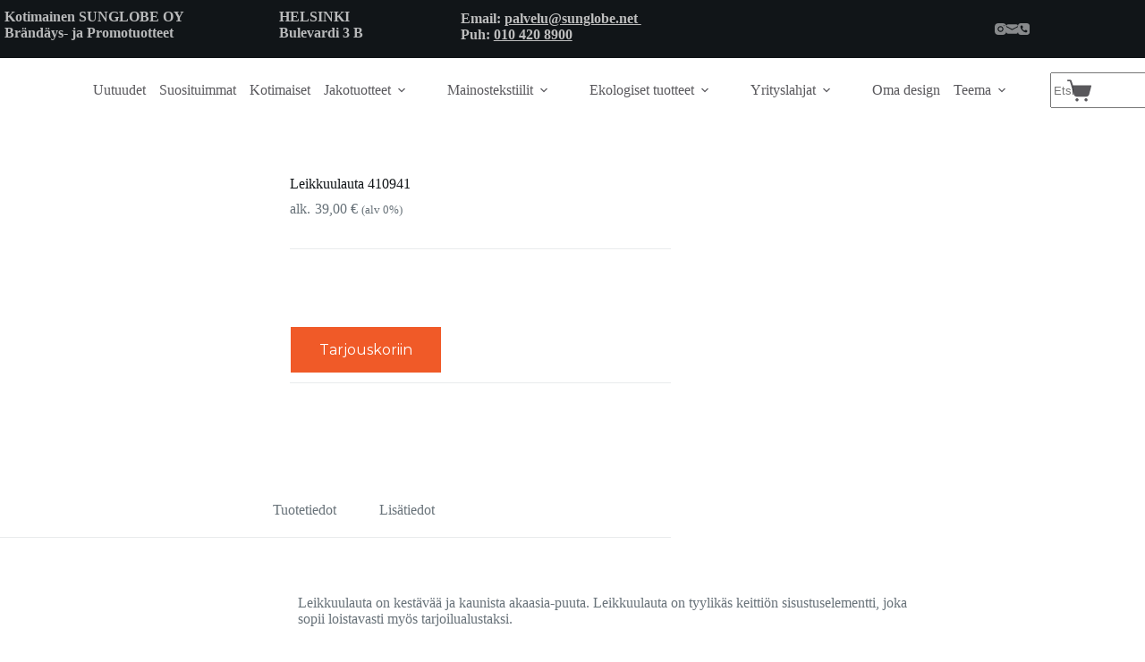

--- FILE ---
content_type: text/html; charset=UTF-8
request_url: https://sunglobe.net/tuote/leikkuulauta-410941/
body_size: 176383
content:
<!doctype html>
<html lang="fi">
<head>
	
	<meta charset="UTF-8">
	<meta name="viewport" content="width=device-width, initial-scale=1, maximum-scale=5, viewport-fit=cover">
	<link rel="profile" href="https://gmpg.org/xfn/11">

	<meta name='robots' content='index, follow, max-image-preview:large, max-snippet:-1, max-video-preview:-1' />

                                    
            
<!-- Google Tag Manager for WordPress by gtm4wp.com -->
<script data-cfasync="false" data-pagespeed-no-defer type="pmdelayedscript" data-no-optimize="1" data-no-defer="1" data-no-minify="1" data-rocketlazyloadscript="1">
	var gtm4wp_datalayer_name = "dataLayer";
	var dataLayer = dataLayer || [];
	const gtm4wp_use_sku_instead = 1;
	const gtm4wp_currency = 'EUR';
	const gtm4wp_product_per_impression = 10;
	const gtm4wp_clear_ecommerce = false;
	const gtm4wp_datalayer_max_timeout = 2000;
</script>
<!-- End Google Tag Manager for WordPress by gtm4wp.com -->
	<!-- This site is optimized with the Yoast SEO Premium plugin v26.6 (Yoast SEO v26.7) - https://yoast.com/wordpress/plugins/seo/ -->
	<title>Leikkuulauta 410941 - sunglobe.net</title><link rel="preload" href="https://sunglobe.b-cdn.net/wp-content/plugins/gtranslate/flags/svg/fi.svg" as="image"><link rel="preload" href="https://sunglobe.b-cdn.net/wp-content/plugins/gtranslate/flags/svg/en.svg" as="image"><link rel="preload" href="https://sunglobe.b-cdn.net/wp-content/plugins/gtranslate/js/flags.js" as="script"><link rel="preload" href="https://sunglobe.b-cdn.net/wp-content/cache/perfmatters/sunglobe.net/css/product.used.css?ver=1767614349" as="style" /><link rel="stylesheet" id="perfmatters-used-css" href="https://sunglobe.b-cdn.net/wp-content/cache/perfmatters/sunglobe.net/css/product.used.css?ver=1767614349" media="all" />
	<meta name="description" content="Leikkuulauta on kestävää ja kaunista akaasia-puuta. Leikkuulauta on tyylikäs keittiön sisustuselementti, joka sopii loistavasti myös tarjoilualustaksi." />
	<link rel="canonical" href="https://sunglobe.net/tuote/leikkuulauta-410941/" />
	<meta property="og:locale" content="fi_FI" />
	<meta property="og:type" content="product" />
	<meta property="og:title" content="Leikkuulauta 410941" />
	<meta property="og:description" content="Leikkuulauta on kestävää ja kaunista akaasia-puuta. Leikkuulauta on tyylikäs keittiön sisustuselementti, joka sopii loistavasti myös tarjoilualustaksi." />
	<meta property="og:url" content="https://sunglobe.net/tuote/leikkuulauta-410941/" />
	<meta property="og:site_name" content="sunglobe.net" />
	<meta property="og:image" content="https://sunglobe.b-cdn.net/wp-content/uploads/2020/07/410941-02_195486_Preview-2.jpg" />
	<meta property="og:image:width" content="974" />
	<meta property="og:image:height" content="786" />
	<meta property="og:image:type" content="image/jpeg" />
	<meta name="twitter:card" content="summary_large_image" />
	<meta name="twitter:label1" content="Hinta" />
	<meta name="twitter:data1" content="39,00&nbsp;&euro; (alv 0%)" />
	<meta name="twitter:label2" content="Saatavuus" />
	<meta name="twitter:data2" content="Varastossa" />
	<script type="application/ld+json" class="yoast-schema-graph">{"@context":"https://schema.org","@graph":[{"@type":["WebPage","ItemPage"],"@id":"https://sunglobe.net/tuote/leikkuulauta-410941/","url":"https://sunglobe.net/tuote/leikkuulauta-410941/","name":"Leikkuulauta 410941 - sunglobe.net","isPartOf":{"@id":"https://sunglobe.net/#website"},"primaryImageOfPage":{"@id":"https://sunglobe.net/tuote/leikkuulauta-410941/#primaryimage"},"image":{"@id":"https://sunglobe.net/tuote/leikkuulauta-410941/#primaryimage"},"thumbnailUrl":"https://sunglobe.b-cdn.net/wp-content/uploads/2020/07/410941-02_195486_Preview-2.jpg","description":"Leikkuulauta on kestävää ja kaunista akaasia-puuta. Leikkuulauta on tyylikäs keittiön sisustuselementti, joka sopii loistavasti myös tarjoilualustaksi.","breadcrumb":{"@id":"https://sunglobe.net/tuote/leikkuulauta-410941/#breadcrumb"},"inLanguage":"fi","potentialAction":{"@type":"BuyAction","target":"https://sunglobe.net/tuote/leikkuulauta-410941/"}},{"@type":"ImageObject","inLanguage":"fi","@id":"https://sunglobe.net/tuote/leikkuulauta-410941/#primaryimage","url":"https://sunglobe.b-cdn.net/wp-content/uploads/2020/07/410941-02_195486_Preview-2.jpg","contentUrl":"https://sunglobe.b-cdn.net/wp-content/uploads/2020/07/410941-02_195486_Preview-2.jpg","width":974,"height":786,"caption":"leikkuulauta"},{"@type":"BreadcrumbList","@id":"https://sunglobe.net/tuote/leikkuulauta-410941/#breadcrumb","itemListElement":[{"@type":"ListItem","position":1,"name":"Etusivu","item":"https://sunglobe.net/"},{"@type":"ListItem","position":2,"name":"Products","item":"https://sunglobe.net/products/"},{"@type":"ListItem","position":3,"name":"Leikkuulauta 410941"}]},{"@type":"WebSite","@id":"https://sunglobe.net/#website","url":"https://sunglobe.net/","name":"sunglobe.net","description":"Liikelahjat ja Promotuotteet | Kotimainen Liikelahjatalo | Sunglobe","publisher":{"@id":"https://sunglobe.net/#organization"},"potentialAction":[{"@type":"SearchAction","target":{"@type":"EntryPoint","urlTemplate":"https://sunglobe.net/?s={search_term_string}"},"query-input":{"@type":"PropertyValueSpecification","valueRequired":true,"valueName":"search_term_string"}}],"inLanguage":"fi"},{"@type":"Organization","@id":"https://sunglobe.net/#organization","name":"sunglobe.net","url":"https://sunglobe.net/","logo":{"@type":"ImageObject","inLanguage":"fi","@id":"https://sunglobe.net/#/schema/logo/image/","url":"https://sunglobe.b-cdn.net/wp-content/uploads/2023/02/Logo1-1.png","contentUrl":"https://sunglobe.b-cdn.net/wp-content/uploads/2023/02/Logo1-1.png","width":547,"height":62,"caption":"sunglobe.net"},"image":{"@id":"https://sunglobe.net/#/schema/logo/image/"}}]}</script>
	<meta property="product:price:amount" content="39.00" />
	<meta property="product:price:currency" content="EUR" />
	<meta property="og:availability" content="instock" />
	<meta property="product:availability" content="instock" />
	<meta property="product:retailer_item_id" content="71453983799" />
	<meta property="product:condition" content="new" />
	<!-- / Yoast SEO Premium plugin. -->



<link rel='dns-prefetch' href='//sunglobe.b-cdn.net' />
<link href='https://sunglobe.b-cdn.net' rel='preconnect' />
<style id='wp-img-auto-sizes-contain-inline-css'>
img:is([sizes=auto i],[sizes^="auto," i]){contain-intrinsic-size:3000px 1500px}
/*# sourceURL=wp-img-auto-sizes-contain-inline-css */
</style>
<link data-minify="1" rel="stylesheet" id="blocksy-dynamic-global-css" href="https://sunglobe.b-cdn.net/wp-content/cache/min/1/wp-content/uploads/blocksy/css/global.css?ver=1768815574" media="print" onload="this.media=&#039;all&#039;;this.onload=null;">
<link data-minify="1" rel="stylesheet" id="font-awesome-css" href="https://sunglobe.b-cdn.net/wp-content/cache/min/1/wp-content/plugins/woocommerce-advanced-products-labels/berocket/assets/css/font-awesome.min.css?ver=1768815574" media="print" onload="this.media=&#039;all&#039;;this.onload=null;">
<style id='font-awesome-inline-css'>
[data-font="FontAwesome"]:before {font-family: 'FontAwesome' !important;content: attr(data-icon) !important;speak: none !important;font-weight: normal !important;font-variant: normal !important;text-transform: none !important;line-height: 1 !important;font-style: normal !important;-webkit-font-smoothing: antialiased !important;-moz-osx-font-smoothing: grayscale !important;}
/*# sourceURL=font-awesome-inline-css */
</style>
<link data-minify="1" rel="stylesheet" id="berocket_products_label_style-css" href="https://sunglobe.b-cdn.net/wp-content/cache/min/1/wp-content/plugins/woocommerce-advanced-products-labels/css/frontend.css?ver=1768815574" media="print" onload="this.media=&#039;all&#039;;this.onload=null;">
<style id='berocket_products_label_style-inline-css'>

            @media (min-width: 1025px) {
                .berocket_hide_on_device_desktop:not(.berocket_alabel_id_demo) {display:none!important;}
            }
            @media (min-width: 768px) and (max-width: 1024px) {
                .berocket_hide_on_device_tablet:not(.berocket_alabel_id_demo) {display:none!important;}
            }
            @media (max-width: 767px) {
                .berocket_hide_on_device_mobile:not(.berocket_alabel_id_demo) {display:none!important;}
            }
            

        .berocket_better_labels:before,
        .berocket_better_labels:after {
            clear: both;
            content: " ";
            display: block;
        }
        .berocket_better_labels.berocket_better_labels_image {
            position: absolute!important;
            top: 0px!important;
            bottom: 0px!important;
            left: 0px!important;
            right: 0px!important;
            pointer-events: none;
        }
        .berocket_better_labels.berocket_better_labels_image * {
            pointer-events: none;
        }
        .berocket_better_labels.berocket_better_labels_image img,
        .berocket_better_labels.berocket_better_labels_image .fa,
        .berocket_better_labels.berocket_better_labels_image .berocket_color_label,
        .berocket_better_labels.berocket_better_labels_image .berocket_image_background,
        .berocket_better_labels .berocket_better_labels_line .br_alabel,
        .berocket_better_labels .berocket_better_labels_line .br_alabel span {
            pointer-events: all;
        }
        .berocket_better_labels .berocket_color_label,
        .br_alabel .berocket_color_label {
            width: 100%;
            height: 100%;
            display: block;
        }
        .berocket_better_labels .berocket_better_labels_position_left {
            text-align:left;
            float: left;
            clear: left;
        }
        .berocket_better_labels .berocket_better_labels_position_center {
            text-align:center;
        }
        .berocket_better_labels .berocket_better_labels_position_right {
            text-align:right;
            float: right;
            clear: right;
        }
        .berocket_better_labels.berocket_better_labels_label {
            clear: both
        }
        .berocket_better_labels .berocket_better_labels_line {
            line-height: 1px;
        }
        .berocket_better_labels.berocket_better_labels_label .berocket_better_labels_line {
            clear: none;
        }
        .berocket_better_labels .berocket_better_labels_position_left .berocket_better_labels_line {
            clear: left;
        }
        .berocket_better_labels .berocket_better_labels_position_right .berocket_better_labels_line {
            clear: right;
        }
        .berocket_better_labels .berocket_better_labels_line .br_alabel {
            display: inline-block;
            position: relative;
            top: 0!important;
            left: 0!important;
            right: 0!important;
            line-height: 1px;
        }.berocket_better_labels .berocket_better_labels_position {
                display: flex;
                flex-direction: column;
            }
            .berocket_better_labels .berocket_better_labels_position.berocket_better_labels_position_left {
                align-items: start;
            }
            .berocket_better_labels .berocket_better_labels_position.berocket_better_labels_position_right {
                align-items: end;
            }
            .rtl .berocket_better_labels .berocket_better_labels_position.berocket_better_labels_position_left {
                align-items: end;
            }
            .rtl .berocket_better_labels .berocket_better_labels_position.berocket_better_labels_position_right {
                align-items: start;
            }
            .berocket_better_labels .berocket_better_labels_position.berocket_better_labels_position_center {
                align-items: center;
            }
            .berocket_better_labels .berocket_better_labels_position .berocket_better_labels_inline {
                display: flex;
                align-items: start;
            }
/*# sourceURL=berocket_products_label_style-inline-css */
</style>
<link rel="stylesheet" id="wp-block-library-css" href="https://sunglobe.b-cdn.net/wp-includes/css/dist/block-library/style.min.css?ver=6.9" media="print" onload="this.media=&#039;all&#039;;this.onload=null;">
<link rel="stylesheet" id="wp-ai-content-generator-css" href="https://sunglobe.b-cdn.net/wp-content/plugins/gpt3-ai-content-generator-premium/public/css/wp-ai-content-generator-public.css?ver=1.8.68" media="print" onload="this.media=&#039;all&#039;;this.onload=null;">
<link rel="stylesheet" id="photoswipe-css" href="https://sunglobe.b-cdn.net/wp-content/plugins/woocommerce/assets/css/photoswipe/photoswipe.min.css?ver=10.4.3" media="print" onload="this.media=&#039;all&#039;;this.onload=null;">
<link rel="stylesheet" id="photoswipe-default-skin-css" href="https://sunglobe.b-cdn.net/wp-content/plugins/woocommerce/assets/css/photoswipe/default-skin/default-skin.min.css?ver=10.4.3" media="print" onload="this.media=&#039;all&#039;;this.onload=null;">
<style id='woocommerce-inline-inline-css'>
.woocommerce form .form-row .required { visibility: visible; }
/*# sourceURL=woocommerce-inline-inline-css */
</style>
<link data-minify="1" rel="stylesheet" id="parent-style-css" href="https://sunglobe.b-cdn.net/wp-content/cache/min/1/wp-content/themes/blocksy/style.css?ver=1768815574" media="print" onload="this.media=&#039;all&#039;;this.onload=null;">
<link data-minify="1" rel="stylesheet" id="ct-main-styles-css" href="https://sunglobe.b-cdn.net/wp-content/cache/min/1/wp-content/themes/blocksy/static/bundle/main.min.css?ver=1768815574" media="print" onload="this.media=&#039;all&#039;;this.onload=null;">
<link data-minify="1" rel="stylesheet" id="ct-woocommerce-styles-css" href="https://sunglobe.b-cdn.net/wp-content/cache/min/1/wp-content/themes/blocksy/static/bundle/woocommerce.min.css?ver=1768815574" media="print" onload="this.media=&#039;all&#039;;this.onload=null;">
<link rel='stylesheet' id='blocksy-fonts-font-source-google-css' href='https://sunglobe.b-cdn.net/wp-content/cache/perfmatters/sunglobe.net/fonts/1a91b5dc8d72.google-fonts.min.css' media='all' />
<link rel="stylesheet" id="ct-page-title-styles-css" href="https://sunglobe.b-cdn.net/wp-content/themes/blocksy/static/bundle/page-title.min.css?ver=2.1.25" media="print" onload="this.media=&#039;all&#039;;this.onload=null;">
<link rel="stylesheet" id="ct-stackable-styles-css" href="https://sunglobe.b-cdn.net/wp-content/themes/blocksy/static/bundle/stackable.min.css?ver=2.1.25" media="print" onload="this.media=&#039;all&#039;;this.onload=null;">
<link rel="stylesheet" id="ct-flexy-styles-css" href="https://sunglobe.b-cdn.net/wp-content/themes/blocksy/static/bundle/flexy.min.css?ver=2.1.25" media="print" onload="this.media=&#039;all&#039;;this.onload=null;">
<link data-minify="1" rel="stylesheet" id="yith_ywraq_frontend-css" href="https://sunglobe.b-cdn.net/wp-content/cache/min/1/wp-content/plugins/yith-woocommerce-request-a-quote-premium/assets/css/ywraq-frontend.css?ver=1768815574" media="print" onload="this.media=&#039;all&#039;;this.onload=null;">
<style id='yith_ywraq_frontend-inline-css'>
:root {
		--ywraq_layout_button_bg_color: #f05a28;
		--ywraq_layout_button_bg_color_hover: #6e6e6c;
		--ywraq_layout_button_border_color: ;
		--ywraq_layout_button_border_color_hover: ;
		--ywraq_layout_button_color: #fff;
		--ywraq_layout_button_color_hover: #fff;
		
		--ywraq_checkout_button_bg_color: #0066b4;
		--ywraq_checkout_button_bg_color_hover: #044a80;
		--ywraq_checkout_button_border_color: #0066b4;
		--ywraq_checkout_button_border_color_hover: #044a80;
		--ywraq_checkout_button_color: #ffffff;
		--ywraq_checkout_button_color_hover: #ffffff;
		
		--ywraq_accept_button_bg_color: #0066b4;
		--ywraq_accept_button_bg_color_hover: #044a80;
		--ywraq_accept_button_border_color: #0066b4;
		--ywraq_accept_button_border_color_hover: #044a80;
		--ywraq_accept_button_color: #ffffff;
		--ywraq_accept_button_color_hover: #ffffff;
		
		--ywraq_reject_button_bg_color: transparent;
		--ywraq_reject_button_bg_color_hover: #CC2B2B;
		--ywraq_reject_button_border_color: #CC2B2B;
		--ywraq_reject_button_border_color_hover: #CC2B2B;
		--ywraq_reject_button_color: #CC2B2B;
		--ywraq_reject_button_color_hover: #ffffff;
		}		

.cart button.single_add_to_cart_button, .cart a.single_add_to_cart_button{
	                 display:none!important;
	                }
/*# sourceURL=yith_ywraq_frontend-inline-css */
</style>
<link rel="stylesheet" id="blocksy-pro-search-input-styles-css" href="https://sunglobe.b-cdn.net/wp-content/plugins/blocksy-companion-pro/framework/premium/static/bundle/search-input.min.css?ver=2.1.12" media="print" onload="this.media=&#039;all&#039;;this.onload=null;">
<link rel="stylesheet" id="blocksy-ext-mega-menu-styles-css" href="https://sunglobe.b-cdn.net/wp-content/plugins/blocksy-companion-pro/framework/premium/extensions/mega-menu/static/bundle/main.min.css?ver=2.1.12" media="print" onload="this.media=&#039;all&#039;;this.onload=null;">
<link data-minify="1" rel="stylesheet" id="woopq-frontend-css" href="https://sunglobe.b-cdn.net/wp-content/cache/min/1/wp-content/plugins/wpc-product-quantity/assets/css/frontend.css?ver=1768815574" media="print" onload="this.media=&#039;all&#039;;this.onload=null;">
<script src="https://sunglobe.b-cdn.net/wp-includes/js/jquery/jquery.min.js?ver=3.7.1" id="jquery-core-js"></script>
<script src="https://sunglobe.b-cdn.net/wp-includes/js/jquery/jquery-migrate.min.js?ver=3.4.1" id="jquery-migrate-js" defer></script>
<script data-minify="1" src="https://sunglobe.b-cdn.net/wp-content/cache/min/1/wp-content/plugins/gpt3-ai-content-generator-premium/public/js/wp-ai-content-generator-public.js?ver=1768815574" id="wp-ai-content-generator-js" type="pmdelayedscript" data-cfasync="false" data-no-optimize="1" data-no-defer="1" data-no-minify="1" data-rocketlazyloadscript="1"></script>
<script src="https://sunglobe.b-cdn.net/wp-content/plugins/woocommerce/assets/js/jquery-blockui/jquery.blockUI.min.js?ver=2.7.0-wc.10.4.3" id="wc-jquery-blockui-js" defer data-wp-strategy="defer"></script>
<script id="wc-add-to-cart-js-extra">
var wc_add_to_cart_params = {"ajax_url":"/wp-admin/admin-ajax.php","wc_ajax_url":"/?wc-ajax=%%endpoint%%","i18n_view_cart":"N\u00e4yt\u00e4 ostoskori","cart_url":"https://sunglobe.net/cart/","is_cart":"","cart_redirect_after_add":"no","gt_translate_keys":["i18n_view_cart",{"key":"cart_url","format":"url"}]};
//# sourceURL=wc-add-to-cart-js-extra
</script>
<script src="https://sunglobe.b-cdn.net/wp-content/plugins/woocommerce/assets/js/frontend/add-to-cart.min.js?ver=10.4.3" id="wc-add-to-cart-js" defer data-wp-strategy="defer" type="pmdelayedscript" data-cfasync="false" data-no-optimize="1" data-no-defer="1" data-no-minify="1" data-rocketlazyloadscript="1"></script>
<script src="https://sunglobe.b-cdn.net/wp-content/plugins/woocommerce/assets/js/zoom/jquery.zoom.min.js?ver=1.7.21-wc.10.4.3" id="wc-zoom-js" defer data-wp-strategy="defer"></script>
<script src="https://sunglobe.b-cdn.net/wp-content/plugins/woocommerce/assets/js/photoswipe/photoswipe.min.js?ver=4.1.1-wc.10.4.3" id="wc-photoswipe-js" defer data-wp-strategy="defer" type="pmdelayedscript" data-cfasync="false" data-no-optimize="1" data-no-defer="1" data-no-minify="1" data-rocketlazyloadscript="1"></script>
<script src="https://sunglobe.b-cdn.net/wp-content/plugins/woocommerce/assets/js/photoswipe/photoswipe-ui-default.min.js?ver=4.1.1-wc.10.4.3" id="wc-photoswipe-ui-default-js" defer data-wp-strategy="defer" type="pmdelayedscript" data-cfasync="false" data-no-optimize="1" data-no-defer="1" data-no-minify="1" data-rocketlazyloadscript="1"></script>
<script id="wc-single-product-js-extra">
var wc_single_product_params = {"i18n_required_rating_text":"Valitse arvostelu, ole hyv\u00e4.","i18n_rating_options":["1/5 t\u00e4hte\u00e4","2/5 t\u00e4hte\u00e4","3/5 t\u00e4hte\u00e4","4/5 t\u00e4hte\u00e4","5/5 t\u00e4hte\u00e4"],"i18n_product_gallery_trigger_text":"View full-screen image gallery","review_rating_required":"yes","flexslider":{"rtl":false,"animation":"slide","smoothHeight":true,"directionNav":false,"controlNav":"thumbnails","slideshow":false,"animationSpeed":500,"animationLoop":false,"allowOneSlide":false},"zoom_enabled":"1","zoom_options":[],"photoswipe_enabled":"1","photoswipe_options":{"shareEl":false,"closeOnScroll":false,"history":false,"hideAnimationDuration":0,"showAnimationDuration":0},"flexslider_enabled":"","gt_translate_keys":["i18n_required_rating_text"]};
//# sourceURL=wc-single-product-js-extra
</script>
<script src="https://sunglobe.b-cdn.net/wp-content/plugins/woocommerce/assets/js/frontend/single-product.min.js?ver=10.4.3" id="wc-single-product-js" defer data-wp-strategy="defer" type="pmdelayedscript" data-cfasync="false" data-no-optimize="1" data-no-defer="1" data-no-minify="1" data-rocketlazyloadscript="1"></script>
<script src="https://sunglobe.b-cdn.net/wp-content/plugins/woocommerce/assets/js/js-cookie/js.cookie.min.js?ver=2.1.4-wc.10.4.3" id="wc-js-cookie-js" defer data-wp-strategy="defer" type="pmdelayedscript" data-cfasync="false" data-no-optimize="1" data-no-defer="1" data-no-minify="1" data-rocketlazyloadscript="1"></script>
<script id="woocommerce-js-extra" type="pmdelayedscript" data-cfasync="false" data-no-optimize="1" data-no-defer="1" data-no-minify="1" data-rocketlazyloadscript="1">
var woocommerce_params = {"ajax_url":"/wp-admin/admin-ajax.php","wc_ajax_url":"/?wc-ajax=%%endpoint%%","i18n_password_show":"N\u00e4yt\u00e4 salasana","i18n_password_hide":"Piilota salasana"};
//# sourceURL=woocommerce-js-extra
</script>
<script src="https://sunglobe.b-cdn.net/wp-content/plugins/woocommerce/assets/js/frontend/woocommerce.min.js?ver=10.4.3" id="woocommerce-js" defer data-wp-strategy="defer" type="pmdelayedscript" data-cfasync="false" data-no-optimize="1" data-no-defer="1" data-no-minify="1" data-rocketlazyloadscript="1"></script>
<script id="wc-cart-fragments-js-extra" type="pmdelayedscript" data-cfasync="false" data-no-optimize="1" data-no-defer="1" data-no-minify="1" data-rocketlazyloadscript="1">
var wc_cart_fragments_params = {"ajax_url":"/wp-admin/admin-ajax.php","wc_ajax_url":"/?wc-ajax=%%endpoint%%","cart_hash_key":"wc_cart_hash_e9bececbab0dfe13ed1fd32fbe583d46","fragment_name":"wc_fragments_e9bececbab0dfe13ed1fd32fbe583d46","request_timeout":"5000"};
//# sourceURL=wc-cart-fragments-js-extra
</script>
<script src="https://sunglobe.b-cdn.net/wp-content/plugins/woocommerce/assets/js/frontend/cart-fragments.min.js?ver=10.4.3" id="wc-cart-fragments-js" defer data-wp-strategy="defer" type="pmdelayedscript" data-cfasync="false" data-no-optimize="1" data-no-defer="1" data-no-minify="1" data-rocketlazyloadscript="1"></script>
<meta name="cdp-version" content="1.5.0" /><!-- Google Tag Manager -->
<script type="pmdelayedscript" data-cfasync="false" data-no-optimize="1" data-no-defer="1" data-no-minify="1" data-rocketlazyloadscript="1">(function(w,d,s,l,i){w[l]=w[l]||[];w[l].push({'gtm.start':
new Date().getTime(),event:'gtm.js'});var f=d.getElementsByTagName(s)[0],
j=d.createElement(s),dl=l!='dataLayer'?'&l='+l:'';j.async=true;j.src=
'https://www.googletagmanager.com/gtm.js?id='+i+dl;f.parentNode.insertBefore(j,f);
})(window,document,'script','dataLayer','GTM-5738Z5R');</script>
<!-- End Google Tag Manager -->
<meta name="google-site-verification" content="FoutmxtBqNVTSXbueW7UqFqZO4OUrX3gVgphwH26Q_k" />

<script type="pmdelayedscript" data-cfasync="false" data-no-optimize="1" data-no-defer="1" data-no-minify="1" data-rocketlazyloadscript="1">
document.addEventListener( 'wpcf7mailsent', function( event ) {
    ga('send', 'event', 'yhteydenotto', 'laheta');
}, false );
</script>
<!-- giosg tag -->
<script type="pmdelayedscript" data-cfasync="false" data-no-optimize="1" data-no-defer="1" data-no-minify="1" data-rocketlazyloadscript="1">
(function(w, t, f) {
  var s='script',o='_giosg',h='https://service.giosg.com',e,n;e=t.createElement(s);e.async=1;e.src=h+'/live2/'+f;
  w[o]=w[o]||function(){(w[o]._e=w[o]._e||[]).push(arguments)};w[o]._c=f;w[o]._h=h;n=t.getElementsByTagName(s)[0];n.parentNode.insertBefore(e,n);
})(window,document,"c78ea380-cbc4-11e4-be1b-00163e0c01f2");
</script>
<!-- giosg tag -->

<style>.product .images {position: relative;}</style>
<!-- Google Tag Manager for WordPress by gtm4wp.com -->
<!-- GTM Container placement set to footer -->
<script data-cfasync="false" data-pagespeed-no-defer type="pmdelayedscript" data-no-optimize="1" data-no-defer="1" data-no-minify="1" data-rocketlazyloadscript="1">
	var dataLayer_content = {"pagePostType":"product","pagePostType2":"single-product","pagePostAuthor":"Jorma Knuutinen","deviceType":"","deviceManufacturer":"","deviceModel":"","customerTotalOrders":0,"customerTotalOrderValue":0,"customerFirstName":"","customerLastName":"","customerBillingFirstName":"","customerBillingLastName":"","customerBillingCompany":"","customerBillingAddress1":"","customerBillingAddress2":"","customerBillingCity":"","customerBillingState":"","customerBillingPostcode":"","customerBillingCountry":"","customerBillingEmail":"","customerBillingEmailHash":"","customerBillingPhone":"","customerShippingFirstName":"","customerShippingLastName":"","customerShippingCompany":"","customerShippingAddress1":"","customerShippingAddress2":"","customerShippingCity":"","customerShippingState":"","customerShippingPostcode":"","customerShippingCountry":"","cartContent":{"totals":{"applied_coupons":[],"discount_total":0,"subtotal":0,"total":0},"items":[]},"productRatingCounts":[],"productAverageRating":0,"productReviewCount":0,"productType":"simple","productIsVariable":0};
	dataLayer.push( dataLayer_content );
</script>
<script data-cfasync="false" data-pagespeed-no-defer type="pmdelayedscript" data-no-optimize="1" data-no-defer="1" data-no-minify="1" data-rocketlazyloadscript="1">
(function(w,d,s,l,i){w[l]=w[l]||[];w[l].push({'gtm.start':
new Date().getTime(),event:'gtm.js'});var f=d.getElementsByTagName(s)[0],
j=d.createElement(s),dl=l!='dataLayer'?'&l='+l:'';j.async=true;j.src=
'//www.googletagmanager.com/gtm.js?id='+i+dl;f.parentNode.insertBefore(j,f);
})(window,document,'script','dataLayer','GTM-5738Z5R');
</script>
<!-- End Google Tag Manager for WordPress by gtm4wp.com --><noscript><link rel="stylesheet" href="https://sunglobe.b-cdn.net/wp-content/themes/blocksy/static/bundle/no-scripts.min.css" type="text/css" media="print" onload="this.media=&#039;all&#039;;this.onload=null;"></noscript>
	<noscript><style>.woocommerce-product-gallery{ opacity: 1 !important; }</style></noscript>
	<link rel="icon" href="https://sunglobe.b-cdn.net/wp-content/uploads/2023/03/cropped-favicon-32x32.png" sizes="32x32" />
<link rel="icon" href="https://sunglobe.b-cdn.net/wp-content/uploads/2023/03/cropped-favicon-192x192.png" sizes="192x192" />
<link rel="apple-touch-icon" href="https://sunglobe.b-cdn.net/wp-content/uploads/2023/03/cropped-favicon-180x180.png" />
<meta name="msapplication-TileImage" content="https://sunglobe.b-cdn.net/wp-content/uploads/2023/03/cropped-favicon-270x270.png" />
		<style id="wp-custom-css">
			@media (min-width: 691px) and (max-width: 1000px) {
	.final-sale-home-cta [data-products] {
		--shop-columns: repeat(3, minmax(0, 1fr))
	}
}

.final-sale-home-cta .product {
	--color: rgba(255, 255, 255, 0.5);
	--heading-color: #fff;
}
.menu>li>.ct-menu-link {
    white-space: nowrap;
    justify-content: var(--menu-item-alignment, center);
    height: var(--menu-item-height, 100%);
    --menu-item-padding: 0 calc(var(--menu-items-spacing, 20px) / 2);
}
.wc-block-grid__product .wc-block-grid__product-title {
    font-size: 16px;
    line-height: 1.5;
    font-weight: 600;
    min-height: 55px;
}
.ct-quick-view-card .product_meta>span, .product[class*=gallery] .product_meta>span {
    display: none;
}
input#tag_manager.input-text {
	display: none
}
.form-paragraf-list {
font-size: 16px;
}
.single-product article>.related .add-request-quote-button.button, .woocommerce .add-request-quote-button-addons.button {
  
    display: none;
}
.amount::before {
  content: 'alk.';
  margin-right: 5px;
}
.page-id-208175 .hero-section[data-type=type-2] {
    background-color: var(--theme-palette-color-6);
    background-image: none;
    display: none;
    --container-padding: 50px 0;
}
.page-id-208175 a.add-request-quote-button.button {
    font-size: 1.2em;
	display:none;
}
.page-id-208175 .ct-header [data-row*=top] {
    --height: 40px;
    background-color: var(--theme-palette-color-4);
    background-image: none;
    --borderTop: none;
    --borderBottom: none;
    --box-shadow: none;
    display: none;
}
.page-id-208175 #header {
    position: relative;
    z-index: 50;
    display: none;
}
.page-id-208003 .entry-content h3:first-child {
	display:none;
}
.page-id-208003 .quantity[data-type=type-2] .ct-increase {
   
    display: none;
}
.page-id-208003 .quantity[data-type=type-2] .ct-decrease {
    
    display: none;
}
.woopq-quantity-input .qty {
    width: 50px;
	
}
a.glink {
    text-decoration: none;
    padding-right: 3px;
}
#header [data-items]>* {
    margin: var(--margin, -13px 10px);
}

.entry-meta li {
    display: none;
}
.product {
    position: relative;
}
.ct-cart-actions {
    display: none;
}
[data-header*=type-1] .ct-header [data-id=Zi7oRM] {
    
    --margin: -35px !important
}
div.woocommerce-tabs div.woocommerce-Tabs-panel.panel {
    padding-top: 40px;
    margin-left: 26%;
    margin-right: 20%;
}		</style>
		<noscript><style id="rocket-lazyload-nojs-css">.rll-youtube-player, [data-lazy-src]{display:none !important;}</style></noscript>	<meta name="generator" content="WP Rocket 3.18.3" data-wpr-features="wpr_minify_js wpr_lazyload_images wpr_minify_css wpr_desktop" /></head>


<body class="wp-singular product-template-default single single-product postid-83799 wp-custom-logo wp-embed-responsive wp-theme-blocksy wp-child-theme-blocksy-child theme-blocksy stk--is-blocksy-theme woocommerce woocommerce-page woocommerce-no-js" data-link="type-2" data-prefix="product" data-header="type-1:sticky" data-footer="type-1" itemscope="itemscope" itemtype="https://schema.org/WebPage">

<!--Start of Tawk.to Script-->
<script type="pmdelayedscript" data-perfmatters-type="text/javascript" data-cfasync="false" data-no-optimize="1" data-no-defer="1" data-no-minify="1" data-rocketlazyloadscript="1">
var Tawk_API=Tawk_API||{}, Tawk_LoadStart=new Date();
(function(){
var s1=document.createElement("script"),s0=document.getElementsByTagName("script")[0];
s1.async=true;
s1.src='https://embed.tawk.to/5667e9b77d91ee5c6db6b9d1/default';
s1.charset='UTF-8';
s1.setAttribute('crossorigin','*');
s0.parentNode.insertBefore(s1,s0);
})();
</script>
<!--End of Tawk.to Script-->
<!--Start of Tawk.to Script-->
<script type="pmdelayedscript" data-perfmatters-type="text/javascript" data-cfasync="false" data-no-optimize="1" data-no-defer="1" data-no-minify="1" data-rocketlazyloadscript="1">
var Tawk_API=Tawk_API||{}, Tawk_LoadStart=new Date();
(function(){
var s1=document.createElement("script"),s0=document.getElementsByTagName("script")[0];
s1.async=true;
s1.src='https://embed.tawk.to/65b3bae98d261e1b5f58435b/1hl31484d';
s1.charset='UTF-8';
s1.setAttribute('crossorigin','*');
s0.parentNode.insertBefore(s1,s0);
})();
</script>
<!--End of Tawk.to Script--><a class="skip-link screen-reader-text" href="#main">Skip to content</a><div data-rocket-location-hash="6ca16749434ffeb6798230cf77b3e4ff" class="ct-drawer-canvas" data-location="start"><div data-rocket-location-hash="acd6a28fd2ca5c0a76550d90db42be32" id="offcanvas" class="ct-panel ct-header" data-behaviour="modal" role="dialog" aria-label="Offcanvas modal" inert="">
		<div data-rocket-location-hash="79dc0a17d75ed337f37e2b08b92b5134" class="ct-panel-actions">
			
			<button class="ct-toggle-close" data-type="type-1" aria-label="Close drawer">
				<svg class="ct-icon" width="12" height="12" viewBox="0 0 15 15"><path d="M1 15a1 1 0 01-.71-.29 1 1 0 010-1.41l5.8-5.8-5.8-5.8A1 1 0 011.7.29l5.8 5.8 5.8-5.8a1 1 0 011.41 1.41l-5.8 5.8 5.8 5.8a1 1 0 01-1.41 1.41l-5.8-5.8-5.8 5.8A1 1 0 011 15z"/></svg>
			</button>
		</div>
		<div data-rocket-location-hash="0f43dfbd9ae87fd5d0585f1a8f8a8349" class="ct-panel-content" data-device="desktop"><div class="ct-panel-content-inner"></div></div><div data-rocket-location-hash="bece1ae6d45638fbcee2f115434c8182" class="ct-panel-content" data-device="mobile"><div class="ct-panel-content-inner">
<nav
	class="mobile-menu menu-container has-submenu"
	data-id="mobile-menu" data-interaction="click" data-toggle-type="type-1" data-submenu-dots="yes"	aria-label="Lopullinen valikko">

	<ul id="menu-lopullinen-valikko-1" class=""><li class="menu-item menu-item-type-custom menu-item-object-custom menu-item-208806"><a href="/liikelahja-uutuudet" class="ct-menu-link">Uutuudet</a></li>
<li class="menu-item menu-item-type-custom menu-item-object-custom menu-item-204585"><a href="https://sunglobe.net/suosituimmat/" class="ct-menu-link">Suosituimmat</a></li>
<li class="menu-item menu-item-type-custom menu-item-object-custom menu-item-213613"><a href="https://sunglobe.net/kotimaista/" class="ct-menu-link">Kotimaiset</a></li>
<li class="menu-item menu-item-type-custom menu-item-object-custom menu-item-has-children menu-item-204593"><span class="ct-sub-menu-parent"><a href="https://sunglobe.net/jakotuotteet/" class="ct-menu-link">Jakotuotteet</a><button class="ct-toggle-dropdown-mobile" aria-label="Expand dropdown menu" aria-haspopup="true" aria-expanded="false"><svg class="ct-icon toggle-icon-1" width="15" height="15" viewBox="0 0 15 15" aria-hidden="true"><path d="M3.9,5.1l3.6,3.6l3.6-3.6l1.4,0.7l-5,5l-5-5L3.9,5.1z"/></svg></button></span>
<ul class="sub-menu">
	<li class="menu-item menu-item-type-taxonomy menu-item-object-product_cat menu-item-204594"><a href="https://sunglobe.net/kynat/" class="ct-menu-link">Kynät</a></li>
	<li class="menu-item menu-item-type-taxonomy menu-item-object-product_cat menu-item-204595"><a href="https://sunglobe.net/avaimenperat/" class="ct-menu-link">Avaimenperät</a></li>
	<li class="menu-item menu-item-type-taxonomy menu-item-object-product_cat menu-item-204596"><a href="https://sunglobe.net/avainnauhat/" class="ct-menu-link">Avainnauhat</a></li>
	<li class="menu-item menu-item-type-taxonomy menu-item-object-product_cat menu-item-204597"><a href="https://sunglobe.net/heijastimet-logolla-ja-heijastavat-tuotteet/" class="ct-menu-link">Heijastimet logolla ja heijastavat tuotteet</a></li>
	<li class="menu-item menu-item-type-taxonomy menu-item-object-product_cat menu-item-204598"><a href="https://sunglobe.net/huulirasvat/" class="ct-menu-link">Huulirasvat</a></li>
	<li class="menu-item menu-item-type-taxonomy menu-item-object-product_cat menu-item-213618"><a href="https://sunglobe.net/kaiuttimet-ja-kuulokkeet/" class="ct-menu-link">Kaiuttimet ja kuulokkeet</a></li>
	<li class="menu-item menu-item-type-taxonomy menu-item-object-product_cat menu-item-204599"><a href="https://sunglobe.net/kalenterit/" class="ct-menu-link">Kalenterit</a></li>
	<li class="menu-item menu-item-type-taxonomy menu-item-object-product_cat menu-item-204600"><a href="https://sunglobe.net/kansiot/" class="ct-menu-link">Kansiot</a></li>
	<li class="menu-item menu-item-type-taxonomy menu-item-object-product_cat menu-item-204601"><a href="https://sunglobe.net/nimikyltit-ja-pinssit/" class="ct-menu-link">Nimikyltit ja pinssit</a></li>
	<li class="menu-item menu-item-type-taxonomy menu-item-object-product_cat menu-item-206424"><a href="https://sunglobe.net/mainoskassit-ja-kauppakassit/" class="ct-menu-link">Mainoskassit ja kauppakassit</a></li>
	<li class="menu-item menu-item-type-taxonomy menu-item-object-product_cat menu-item-204603"><a href="https://sunglobe.net/mainoskarkit/" class="ct-menu-link">Mainoskarkit</a></li>
	<li class="menu-item menu-item-type-taxonomy menu-item-object-product_cat menu-item-204604"><a href="https://sunglobe.net/muistilaput-ja-lehtiot/" class="ct-menu-link">Muistilaput -ja lehtiöt</a></li>
	<li class="menu-item menu-item-type-taxonomy menu-item-object-product_cat menu-item-204605"><a href="https://sunglobe.net/mukit/" class="ct-menu-link">Mukit</a></li>
	<li class="menu-item menu-item-type-taxonomy menu-item-object-product_cat menu-item-206425"><a href="https://sunglobe.net/mainosreput-ja-urheilukassit/" class="ct-menu-link">Mainosreput- ja urheilukassit</a></li>
	<li class="menu-item menu-item-type-taxonomy menu-item-object-product_cat menu-item-206426"><a href="https://sunglobe.net/kylmalaukut-ja-vyolaukut/" class="ct-menu-link">Kylmälaukut ja vyölaukut</a></li>
	<li class="menu-item menu-item-type-taxonomy menu-item-object-product_cat menu-item-204607"><a href="https://sunglobe.net/puhelintarvikkeet/" class="ct-menu-link">Puhelintarvikkeet</a></li>
	<li class="menu-item menu-item-type-taxonomy menu-item-object-product_cat menu-item-204608"><a href="https://sunglobe.net/sateenvarjot/" class="ct-menu-link">Sateenvarjot</a></li>
	<li class="menu-item menu-item-type-taxonomy menu-item-object-product_cat menu-item-204609"><a href="https://sunglobe.net/siemenet-ja-kukat/" class="ct-menu-link">Siemenet ja kukat</a></li>
	<li class="menu-item menu-item-type-taxonomy menu-item-object-product_cat menu-item-204610"><a href="https://sunglobe.net/taskumatit-ja-shottilasit/" class="ct-menu-link">Taskumatit ja shottilasit</a></li>
	<li class="menu-item menu-item-type-taxonomy menu-item-object-product_cat menu-item-204611"><a href="https://sunglobe.net/termosmukit-ja-pullot/" class="ct-menu-link">Termosmukit -ja pullot</a></li>
	<li class="menu-item menu-item-type-taxonomy menu-item-object-product_cat menu-item-204612"><a href="https://sunglobe.net/tietokonetarvikkeet/" class="ct-menu-link">Tietokonetarvikkeet</a></li>
	<li class="menu-item menu-item-type-taxonomy menu-item-object-product_cat menu-item-204613"><a href="https://sunglobe.net/toimisto/" class="ct-menu-link">Toimisto</a></li>
	<li class="menu-item menu-item-type-taxonomy menu-item-object-product_cat menu-item-204614"><a href="https://sunglobe.net/juomapullot/" class="ct-menu-link">Juomapullot</a></li>
	<li class="menu-item menu-item-type-taxonomy menu-item-object-product_cat menu-item-204615"><a href="https://sunglobe.net/vesipullot-omalla-etiketilla/" class="ct-menu-link">Vesipullot omalla etiketillä</a></li>
	<li class="menu-item menu-item-type-taxonomy menu-item-object-product_cat menu-item-204616"><a href="https://sunglobe.net/sekalaista/" class="ct-menu-link">Sekalaista</a></li>
</ul>
</li>
<li class="menu-item menu-item-type-custom menu-item-object-custom menu-item-has-children menu-item-204617"><span class="ct-sub-menu-parent"><a href="https://sunglobe.net/mainostekstiilit/" class="ct-menu-link">Mainostekstiilit</a><button class="ct-toggle-dropdown-mobile" aria-label="Expand dropdown menu" aria-haspopup="true" aria-expanded="false"><svg class="ct-icon toggle-icon-1" width="15" height="15" viewBox="0 0 15 15" aria-hidden="true"><path d="M3.9,5.1l3.6,3.6l3.6-3.6l1.4,0.7l-5,5l-5-5L3.9,5.1z"/></svg></button></span>
<ul class="sub-menu">
	<li class="menu-item menu-item-type-taxonomy menu-item-object-product_cat menu-item-204647"><a href="https://sunglobe.net/t-paidat/" class="ct-menu-link">T-paidat</a></li>
	<li class="menu-item menu-item-type-taxonomy menu-item-object-product_cat menu-item-204648"><a href="https://sunglobe.net/colleget-ja-hupparit/" class="ct-menu-link">Hupparit ja colleget</a></li>
	<li class="menu-item menu-item-type-taxonomy menu-item-object-product_cat menu-item-216608"><a href="https://sunglobe.net/pikeepaidat/" class="ct-menu-link">Pikeepaidat</a></li>
	<li class="menu-item menu-item-type-taxonomy menu-item-object-product_cat menu-item-216609"><a href="https://sunglobe.net/kauluspaidat/" class="ct-menu-link">Kauluspaidat</a></li>
	<li class="menu-item menu-item-type-taxonomy menu-item-object-product_cat menu-item-204650"><a href="https://sunglobe.net/takit-ja-fleecet/" class="ct-menu-link">Takit ja Fleecet</a></li>
	<li class="menu-item menu-item-type-taxonomy menu-item-object-product_cat menu-item-204652"><a href="https://sunglobe.net/urheiluvaatteet/" class="ct-menu-link">Urheiluvaatteet</a></li>
	<li class="menu-item menu-item-type-taxonomy menu-item-object-product_cat menu-item-213615"><a href="https://sunglobe.net/lippalakit-ja-hatut/" class="ct-menu-link">Lippalakit ja Hatut</a></li>
	<li class="menu-item menu-item-type-taxonomy menu-item-object-product_cat menu-item-204653"><a href="https://sunglobe.net/pipot-ja-paahineet/" class="ct-menu-link">Pipot ja päähineet</a></li>
	<li class="menu-item menu-item-type-taxonomy menu-item-object-product_cat menu-item-204655"><a href="https://sunglobe.net/pyyhkeet-ja-kylpytakit/" class="ct-menu-link">Pyyhkeet ja kylpytakit</a></li>
	<li class="menu-item menu-item-type-taxonomy menu-item-object-product_cat menu-item-216611"><a href="https://sunglobe.net/kodintekstiilit/" class="ct-menu-link">Kodintekstiilit</a></li>
</ul>
</li>
<li class="menu-item menu-item-type-custom menu-item-object-custom menu-item-has-children menu-item-204629"><span class="ct-sub-menu-parent"><a href="https://sunglobe.net/ekologiset-tuotteet/" class="ct-menu-link">Ekologiset tuotteet</a><button class="ct-toggle-dropdown-mobile" aria-label="Expand dropdown menu" aria-haspopup="true" aria-expanded="false"><svg class="ct-icon toggle-icon-1" width="15" height="15" viewBox="0 0 15 15" aria-hidden="true"><path d="M3.9,5.1l3.6,3.6l3.6-3.6l1.4,0.7l-5,5l-5-5L3.9,5.1z"/></svg></button></span>
<ul class="sub-menu">
	<li class="menu-item menu-item-type-taxonomy menu-item-object-product_cat menu-item-204621"><a href="https://sunglobe.net/ekokynat/" class="ct-menu-link">Ekokynät</a></li>
	<li class="menu-item menu-item-type-taxonomy menu-item-object-product_cat menu-item-204619"><a href="https://sunglobe.net/ekoavaimenperat-ja-nauhat/" class="ct-menu-link">Ekoavaimenperät -ja nauhat</a></li>
	<li class="menu-item menu-item-type-taxonomy menu-item-object-product_cat menu-item-204620"><a href="https://sunglobe.net/ekokassit-ja-reput/" class="ct-menu-link">Ekokassit -ja reput</a></li>
	<li class="menu-item menu-item-type-taxonomy menu-item-object-product_cat menu-item-204622"><a href="https://sunglobe.net/ekovaatteet-ja-asusteet/" class="ct-menu-link">Ekovaatteet -ja asusteet</a></li>
	<li class="menu-item menu-item-type-taxonomy menu-item-object-product_cat menu-item-204624"><a href="https://sunglobe.net/ekojuomapullot/" class="ct-menu-link">Ekojuomapullot</a></li>
	<li class="menu-item menu-item-type-taxonomy menu-item-object-product_cat menu-item-204627"><a href="https://sunglobe.net/ekomukit-ja-termosmukit/" class="ct-menu-link">Ekomukit -ja termosmukit</a></li>
	<li class="menu-item menu-item-type-taxonomy menu-item-object-product_cat menu-item-204626"><a href="https://sunglobe.net/ekomuistikirjat-ja-kansiot/" class="ct-menu-link">Ekomuistikirjat -ja kansiot</a></li>
	<li class="menu-item menu-item-type-taxonomy menu-item-object-product_cat menu-item-204623"><a href="https://sunglobe.net/ekojakotuotteet/" class="ct-menu-link">Ekojakotuotteet</a></li>
	<li class="menu-item menu-item-type-taxonomy menu-item-object-product_cat menu-item-204625"><a href="https://sunglobe.net/ekoliikelahjat/" class="ct-menu-link">Ekoliikelahjat</a></li>
	<li class="menu-item menu-item-type-taxonomy menu-item-object-product_cat menu-item-204628"><a href="https://sunglobe.net/ekosateenvarjot/" class="ct-menu-link">Ekosateenvarjot</a></li>
</ul>
</li>
<li class="menu-item menu-item-type-custom menu-item-object-custom menu-item-has-children menu-item-204587"><span class="ct-sub-menu-parent"><a href="https://sunglobe.net/liikelahjat/" class="ct-menu-link">Yrityslahjat</a><button class="ct-toggle-dropdown-mobile" aria-label="Expand dropdown menu" aria-haspopup="true" aria-expanded="false"><svg class="ct-icon toggle-icon-1" width="15" height="15" viewBox="0 0 15 15" aria-hidden="true"><path d="M3.9,5.1l3.6,3.6l3.6-3.6l1.4,0.7l-5,5l-5-5L3.9,5.1z"/></svg></button></span>
<ul class="sub-menu">
	<li class="menu-item menu-item-type-taxonomy menu-item-object-product_cat menu-item-204589"><a href="https://sunglobe.net/jouluun/" class="ct-menu-link">Jouluun</a></li>
	<li class="menu-item menu-item-type-taxonomy menu-item-object-product_cat current-product-ancestor current-menu-parent current-product-parent menu-item-204590"><a href="https://sunglobe.net/keittiovalineet-ja-astiat/" class="ct-menu-link">Keittiövälineet ja astiat</a></li>
	<li class="menu-item menu-item-type-taxonomy menu-item-object-product_cat menu-item-204591"><a href="https://sunglobe.net/kodin-sisustus-ja-tekstiilit/" class="ct-menu-link">Kodin sisustus- ja tekstiilit</a></li>
	<li class="menu-item menu-item-type-taxonomy menu-item-object-product_cat menu-item-204592"><a href="https://sunglobe.net/sauna-ja-hemmottelu/" class="ct-menu-link">Sauna ja hemmottelu</a></li>
	<li class="menu-item menu-item-type-taxonomy menu-item-object-product_cat menu-item-213617"><a href="https://sunglobe.net/tietokonelaukut/" class="ct-menu-link">Tietokonelaukut</a></li>
</ul>
</li>
<li class="menu-item menu-item-type-custom menu-item-object-custom menu-item-204586"><a href="https://sunglobe.net/oma-design/" class="ct-menu-link">Oma design</a></li>
<li class="menu-item menu-item-type-custom menu-item-object-custom menu-item-has-children menu-item-204631"><span class="ct-sub-menu-parent"><a href="https://sunglobe.net/teema/" class="ct-menu-link">Teema</a><button class="ct-toggle-dropdown-mobile" aria-label="Expand dropdown menu" aria-haspopup="true" aria-expanded="false"><svg class="ct-icon toggle-icon-1" width="15" height="15" viewBox="0 0 15 15" aria-hidden="true"><path d="M3.9,5.1l3.6,3.6l3.6-3.6l1.4,0.7l-5,5l-5-5L3.9,5.1z"/></svg></button></span>
<ul class="sub-menu">
	<li class="menu-item menu-item-type-taxonomy menu-item-object-product_cat menu-item-204632"><a href="https://sunglobe.net/joulu/" class="ct-menu-link">Joulu</a></li>
	<li class="menu-item menu-item-type-taxonomy menu-item-object-product_cat menu-item-204633"><a href="https://sunglobe.net/kesa/" class="ct-menu-link">Kesä</a></li>
	<li class="menu-item menu-item-type-taxonomy menu-item-object-product_cat menu-item-204634"><a href="https://sunglobe.net/lapset/" class="ct-menu-link">Lapset</a></li>
	<li class="menu-item menu-item-type-taxonomy menu-item-object-product_cat menu-item-204635"><a href="https://sunglobe.net/messut-festarit-ja-muut-tapahtumat/" class="ct-menu-link">Messut, festarit ja muut tapahtumat</a></li>
	<li class="menu-item menu-item-type-taxonomy menu-item-object-product_cat menu-item-204637"><a href="https://sunglobe.net/autoilu/" class="ct-menu-link">Autoilu</a></li>
	<li class="menu-item menu-item-type-taxonomy menu-item-object-product_cat menu-item-204639"><a href="https://sunglobe.net/kuntoilu/" class="ct-menu-link">Kuntoilu</a></li>
	<li class="menu-item menu-item-type-taxonomy menu-item-object-product_cat menu-item-204640"><a href="https://sunglobe.net/matkustaminen/" class="ct-menu-link">Matkustaminen</a></li>
	<li class="menu-item menu-item-type-taxonomy menu-item-object-product_cat menu-item-204641"><a href="https://sunglobe.net/retkeily/" class="ct-menu-link">Retkeily</a></li>
	<li class="menu-item menu-item-type-taxonomy menu-item-object-product_cat menu-item-204642"><a href="https://sunglobe.net/terveys-ja-hyvinvointi/" class="ct-menu-link">Terveys ja hyvinvointi</a></li>
	<li class="menu-item menu-item-type-taxonomy menu-item-object-product_cat menu-item-204643"><a href="https://sunglobe.net/turvallisuustuotteet/" class="ct-menu-link">Turvallisuustuotteet</a></li>
	<li class="menu-item menu-item-type-custom menu-item-object-custom menu-item-204630"><a href="https://sunglobe.net/made-in-eu/" class="ct-menu-link">Made in Europe</a></li>
</ul>
</li>
</ul></nav>


<div
	class="ct-header-cta"
	data-id="button">
	<a
		href="tel:+358104208900"
		class="ct-button"
		data-size="large" aria-label="SOITA MEILLE">
		SOITA MEILLE	</a>
</div>

<div
	class="ct-header-socials "
	data-id="socials">

	
		<div class="ct-social-box" data-color="custom" data-icon-size="custom" data-icons-type="simple" >
			
			
											
				<a href="https://www.instagram.com/sunglobepromotuotteet/" data-network="instagram" aria-label="Instagram">
					<span class="ct-icon-container">
					<svg
					width="20"
					height="20"
					viewBox="0 0 20 20"
					aria-hidden="true">
						<circle cx="10" cy="10" r="3.3"/>
						<path d="M14.2,0H5.8C2.6,0,0,2.6,0,5.8v8.3C0,17.4,2.6,20,5.8,20h8.3c3.2,0,5.8-2.6,5.8-5.8V5.8C20,2.6,17.4,0,14.2,0zM10,15c-2.8,0-5-2.2-5-5s2.2-5,5-5s5,2.2,5,5S12.8,15,10,15z M15.8,5C15.4,5,15,4.6,15,4.2s0.4-0.8,0.8-0.8s0.8,0.4,0.8,0.8S16.3,5,15.8,5z"/>
					</svg>
				</span>				</a>
							
				<a href="mailto:&#112;al&#118;&#101;l&#117;&#064;&#115;&#117;&#110;&#103;l&#111;&#098;e&#046;ne&#116;" data-network="email" aria-label="Email">
					<span class="ct-icon-container">
					<svg
					width="20"
					height="20"
					viewBox="0 0 20 20"
					aria-hidden="true">
						<path d="M10,10.1L0,4.7C0.1,3.2,1.4,2,3,2h14c1.6,0,2.9,1.2,3,2.8L10,10.1z M10,11.8c-0.1,0-0.2,0-0.4-0.1L0,6.4V15c0,1.7,1.3,3,3,3h4.9h4.3H17c1.7,0,3-1.3,3-3V6.4l-9.6,5.2C10.2,11.7,10.1,11.7,10,11.8z"/>
					</svg>
				</span>				</a>
							
				<a href="tel:+358104208900" data-network="phone" aria-label="Phone">
					<span class="ct-icon-container">
					<svg
					width="20"
					height="20"
					viewBox="0 0 20 20"
					aria-hidden="true">
						<path d="M4.8,0C2.1,0,0,2.1,0,4.8v10.5C0,17.9,2.1,20,4.8,20h10.5c2.6,0,4.8-2.1,4.8-4.8V4.8C20,2.1,17.9,0,15.2,0H4.8z M6.7,3.8C7,3.8,7.2,4,7.4,4.3C7.6,4.6,7.9,5,8.3,5.6c0.3,0.5,0.4,1.2,0.1,1.8l-0.7,1C7.4,8.7,7.4,9,7.5,9.3c0.2,0.5,0.6,1.2,1.3,1.9c0.7,0.7,1.4,1.1,1.9,1.3c0.3,0.1,0.6,0.1,0.9-0.1l1-0.7c0.6-0.3,1.3-0.3,1.8,0.1c0.6,0.4,1.1,0.7,1.3,0.9c0.3,0.2,0.4,0.4,0.4,0.7c0.1,1.7-1.2,2.4-1.6,2.4c-0.3,0-3.4,0.4-7-3.2s-3.2-6.8-3.2-7C4.3,5.1,5,3.8,6.7,3.8z"/>
					</svg>
				</span>				</a>
			
			
					</div>

	
</div>
</div></div></div></div>
<div data-rocket-location-hash="5caadb134f3ca7f19630d1cc73e72de4" id="main-container">
	<header data-rocket-location-hash="40cdb9a9fc146e13b9d8ba9ea8955e6f" id="header" class="ct-header" data-id="type-1" itemscope="" itemtype="https://schema.org/WPHeader"><div data-rocket-location-hash="5125c26e216fc819c7555bf92cdd1516" data-device="desktop"><div class="ct-sticky-container"><div data-sticky="shrink"><div data-row="top" data-column-set="2"><div class="ct-container"><div data-column="start" data-placements="1"><div data-items="primary">
<div
	class="ct-header-text "
	data-id="text" data-width="stretch">
	<div class="entry-content is-layout-flow">
		<p><strong>Kotimainen SUNGLOBE OY </strong><br /><strong>Brändäys- ja Promotuotteet</strong></p>	</div>
</div>

<div
	class="ct-header-text "
	data-id="S9Qkz3" data-width="stretch">
	<div class="entry-content is-layout-flow">
		<p><strong>HELSINKI</strong><br /><strong>Bulevardi 3 B</strong></p>	</div>
</div>

<div
	class="ct-header-text "
	data-id="Zi7oRM" data-width="stretch">
	<div class="entry-content is-layout-flow">
		<p><span style="color: #bdbdbd;"><strong><br />Email: <a style="color: #bdbdbd;" href="mailto:palvelu@sunglobe.net">palvelu@sunglobe.net </a>   </strong> </span><br /><span style="color: #bdbdbd;"><strong>Puh: <a style="color: #bdbdbd;" href="tel:+358104208900">010 420 8900</a></strong></span></p>	</div>
</div>
</div></div><div data-column="end" data-placements="1"><div data-items="primary"><div data-id="widget-area-1"><div class="ct-widget widget_block"><p><div class="gtranslate_wrapper" id="gt-wrapper-33770270"></div></p>
</div><div class="ct-widget widget_block">
<div class="wp-block-stackable-text stk-block-text stk-block stk-e40d48a" data-block-id="e40d48a"><p class="stk-block-text__text"></p></div>
</div></div>
<div
	class="ct-header-socials "
	data-id="socials">

	
		<div class="ct-social-box" data-color="custom" data-icon-size="custom" data-icons-type="simple" >
			
			
											
				<a href="https://www.instagram.com/sunglobepromotuotteet/" data-network="instagram" aria-label="Instagram">
					<span class="ct-icon-container">
					<svg
					width="20"
					height="20"
					viewBox="0 0 20 20"
					aria-hidden="true">
						<circle cx="10" cy="10" r="3.3"/>
						<path d="M14.2,0H5.8C2.6,0,0,2.6,0,5.8v8.3C0,17.4,2.6,20,5.8,20h8.3c3.2,0,5.8-2.6,5.8-5.8V5.8C20,2.6,17.4,0,14.2,0zM10,15c-2.8,0-5-2.2-5-5s2.2-5,5-5s5,2.2,5,5S12.8,15,10,15z M15.8,5C15.4,5,15,4.6,15,4.2s0.4-0.8,0.8-0.8s0.8,0.4,0.8,0.8S16.3,5,15.8,5z"/>
					</svg>
				</span>				</a>
							
				<a href="mailto:p&#097;&#108;&#118;el&#117;&#064;su&#110;gl&#111;&#098;e&#046;ne&#116;" data-network="email" aria-label="Email">
					<span class="ct-icon-container">
					<svg
					width="20"
					height="20"
					viewBox="0 0 20 20"
					aria-hidden="true">
						<path d="M10,10.1L0,4.7C0.1,3.2,1.4,2,3,2h14c1.6,0,2.9,1.2,3,2.8L10,10.1z M10,11.8c-0.1,0-0.2,0-0.4-0.1L0,6.4V15c0,1.7,1.3,3,3,3h4.9h4.3H17c1.7,0,3-1.3,3-3V6.4l-9.6,5.2C10.2,11.7,10.1,11.7,10,11.8z"/>
					</svg>
				</span>				</a>
							
				<a href="tel:+358104208900" data-network="phone" aria-label="Phone">
					<span class="ct-icon-container">
					<svg
					width="20"
					height="20"
					viewBox="0 0 20 20"
					aria-hidden="true">
						<path d="M4.8,0C2.1,0,0,2.1,0,4.8v10.5C0,17.9,2.1,20,4.8,20h10.5c2.6,0,4.8-2.1,4.8-4.8V4.8C20,2.1,17.9,0,15.2,0H4.8z M6.7,3.8C7,3.8,7.2,4,7.4,4.3C7.6,4.6,7.9,5,8.3,5.6c0.3,0.5,0.4,1.2,0.1,1.8l-0.7,1C7.4,8.7,7.4,9,7.5,9.3c0.2,0.5,0.6,1.2,1.3,1.9c0.7,0.7,1.4,1.1,1.9,1.3c0.3,0.1,0.6,0.1,0.9-0.1l1-0.7c0.6-0.3,1.3-0.3,1.8,0.1c0.6,0.4,1.1,0.7,1.3,0.9c0.3,0.2,0.4,0.4,0.4,0.7c0.1,1.7-1.2,2.4-1.6,2.4c-0.3,0-3.4,0.4-7-3.2s-3.2-6.8-3.2-7C4.3,5.1,5,3.8,6.7,3.8z"/>
					</svg>
				</span>				</a>
			
			
					</div>

	
</div>
</div></div></div></div><div data-row="middle" data-column-set="3"><div class="ct-container-fluid"><div data-column="start" data-placements="1"><div data-items="primary">
<div	class="site-branding"
	data-id="logo"		itemscope="itemscope" itemtype="https://schema.org/Organization">

			<a href="https://sunglobe.net/" class="site-logo-container" rel="home" itemprop="url" ><img width="547" height="62" src="data:image/svg+xml,%3Csvg%20xmlns='http://www.w3.org/2000/svg'%20viewBox='0%200%20547%2062'%3E%3C/svg%3E" class="sticky-logo" alt="Sunglobe Logo - Liikelahjat ja mainoslahjat yrityksesi logolla tai painatuksella." decoding="async" data-lazy-srcset="https://sunglobe.b-cdn.net/wp-content/uploads/2023/02/Logo1-1.png 547w, https://sunglobe.b-cdn.net/wp-content/uploads/2023/02/Logo1-1-300x34.png 300w" data-lazy-sizes="(max-width: 547px) 100vw, 547px" data-lazy-src="https://sunglobe.b-cdn.net/wp-content/uploads/2023/02/Logo1-1.png" /><noscript><img width="547" height="62" src="https://sunglobe.b-cdn.net/wp-content/uploads/2023/02/Logo1-1.png" class="sticky-logo" alt="Sunglobe Logo - Liikelahjat ja mainoslahjat yrityksesi logolla tai painatuksella." decoding="async" srcset="https://sunglobe.b-cdn.net/wp-content/uploads/2023/02/Logo1-1.png 547w, https://sunglobe.b-cdn.net/wp-content/uploads/2023/02/Logo1-1-300x34.png 300w" sizes="(max-width: 547px) 100vw, 547px" /></noscript><img width="547" height="62" src="data:image/svg+xml,%3Csvg%20xmlns='http://www.w3.org/2000/svg'%20viewBox='0%200%20547%2062'%3E%3C/svg%3E" class="default-logo" alt="Sunglobe Logo - Liikelahjat ja mainoslahjat yrityksesi logolla tai painatuksella." decoding="async" data-lazy-srcset="https://sunglobe.b-cdn.net/wp-content/uploads/2023/02/Logo1-1.png 547w, https://sunglobe.b-cdn.net/wp-content/uploads/2023/02/Logo1-1-300x34.png 300w" data-lazy-sizes="(max-width: 547px) 100vw, 547px" data-lazy-src="https://sunglobe.b-cdn.net/wp-content/uploads/2023/02/Logo1-1.png" /><noscript><img width="547" height="62" src="https://sunglobe.b-cdn.net/wp-content/uploads/2023/02/Logo1-1.png" class="default-logo" alt="Sunglobe Logo - Liikelahjat ja mainoslahjat yrityksesi logolla tai painatuksella." decoding="async" srcset="https://sunglobe.b-cdn.net/wp-content/uploads/2023/02/Logo1-1.png 547w, https://sunglobe.b-cdn.net/wp-content/uploads/2023/02/Logo1-1-300x34.png 300w" sizes="(max-width: 547px) 100vw, 547px" /></noscript></a>	
	</div>

</div></div><div data-column="middle"><div data-items="">
<nav
	id="header-menu-1"
	class="header-menu-1 menu-container"
	data-id="menu" data-interaction="hover"	data-menu="type-2:center"
	data-dropdown="type-1:simple"	data-stretch	data-responsive="no"	itemscope="" itemtype="https://schema.org/SiteNavigationElement"	aria-label="Lopullinen valikko">

	<ul id="menu-lopullinen-valikko" class="menu"><li id="menu-item-208806" class="menu-item menu-item-type-custom menu-item-object-custom menu-item-208806"><a href="/liikelahja-uutuudet" class="ct-menu-link">Uutuudet</a></li>
<li id="menu-item-204585" class="menu-item menu-item-type-custom menu-item-object-custom menu-item-204585"><a href="https://sunglobe.net/suosituimmat/" class="ct-menu-link">Suosituimmat</a></li>
<li id="menu-item-213613" class="menu-item menu-item-type-custom menu-item-object-custom menu-item-213613"><a href="https://sunglobe.net/kotimaista/" class="ct-menu-link">Kotimaiset</a></li>
<li id="menu-item-204593" class="menu-item menu-item-type-custom menu-item-object-custom menu-item-has-children menu-item-204593 ct-mega-menu-custom-width ct-mega-menu-columns-2 animated-submenu-block"><a href="https://sunglobe.net/jakotuotteet/" class="ct-menu-link">Jakotuotteet<span class="ct-toggle-dropdown-desktop"><svg class="ct-icon" width="8" height="8" viewBox="0 0 15 15" aria-hidden="true"><path d="M2.1,3.2l5.4,5.4l5.4-5.4L15,4.3l-7.5,7.5L0,4.3L2.1,3.2z"/></svg></span></a><button class="ct-toggle-dropdown-desktop-ghost" aria-label="Expand dropdown menu" aria-haspopup="true" aria-expanded="false"></button>
<ul class="sub-menu">
	<li id="menu-item-204594" class="menu-item menu-item-type-taxonomy menu-item-object-product_cat menu-item-204594"><a href="https://sunglobe.net/kynat/" class="ct-menu-link">Kynät</a></li>
	<li id="menu-item-204595" class="menu-item menu-item-type-taxonomy menu-item-object-product_cat menu-item-204595"><a href="https://sunglobe.net/avaimenperat/" class="ct-menu-link">Avaimenperät</a></li>
	<li id="menu-item-204596" class="menu-item menu-item-type-taxonomy menu-item-object-product_cat menu-item-204596"><a href="https://sunglobe.net/avainnauhat/" class="ct-menu-link">Avainnauhat</a></li>
	<li id="menu-item-204597" class="menu-item menu-item-type-taxonomy menu-item-object-product_cat menu-item-204597"><a href="https://sunglobe.net/heijastimet-logolla-ja-heijastavat-tuotteet/" class="ct-menu-link">Heijastimet logolla ja heijastavat tuotteet</a></li>
	<li id="menu-item-204598" class="menu-item menu-item-type-taxonomy menu-item-object-product_cat menu-item-204598"><a href="https://sunglobe.net/huulirasvat/" class="ct-menu-link">Huulirasvat</a></li>
	<li id="menu-item-213618" class="menu-item menu-item-type-taxonomy menu-item-object-product_cat menu-item-213618"><a href="https://sunglobe.net/kaiuttimet-ja-kuulokkeet/" class="ct-menu-link">Kaiuttimet ja kuulokkeet</a></li>
	<li id="menu-item-204599" class="menu-item menu-item-type-taxonomy menu-item-object-product_cat menu-item-204599"><a href="https://sunglobe.net/kalenterit/" class="ct-menu-link">Kalenterit</a></li>
	<li id="menu-item-204600" class="menu-item menu-item-type-taxonomy menu-item-object-product_cat menu-item-204600"><a href="https://sunglobe.net/kansiot/" class="ct-menu-link">Kansiot</a></li>
	<li id="menu-item-204601" class="menu-item menu-item-type-taxonomy menu-item-object-product_cat menu-item-204601"><a href="https://sunglobe.net/nimikyltit-ja-pinssit/" class="ct-menu-link">Nimikyltit ja pinssit</a></li>
	<li id="menu-item-206424" class="menu-item menu-item-type-taxonomy menu-item-object-product_cat menu-item-206424"><a href="https://sunglobe.net/mainoskassit-ja-kauppakassit/" class="ct-menu-link">Mainoskassit ja kauppakassit</a></li>
	<li id="menu-item-204603" class="menu-item menu-item-type-taxonomy menu-item-object-product_cat menu-item-204603"><a href="https://sunglobe.net/mainoskarkit/" class="ct-menu-link">Mainoskarkit</a></li>
	<li id="menu-item-204604" class="menu-item menu-item-type-taxonomy menu-item-object-product_cat menu-item-204604"><a href="https://sunglobe.net/muistilaput-ja-lehtiot/" class="ct-menu-link">Muistilaput -ja lehtiöt</a></li>
	<li id="menu-item-204605" class="menu-item menu-item-type-taxonomy menu-item-object-product_cat menu-item-204605"><a href="https://sunglobe.net/mukit/" class="ct-menu-link">Mukit</a></li>
	<li id="menu-item-206425" class="menu-item menu-item-type-taxonomy menu-item-object-product_cat menu-item-206425"><a href="https://sunglobe.net/mainosreput-ja-urheilukassit/" class="ct-menu-link">Mainosreput- ja urheilukassit</a></li>
	<li id="menu-item-206426" class="menu-item menu-item-type-taxonomy menu-item-object-product_cat menu-item-206426"><a href="https://sunglobe.net/kylmalaukut-ja-vyolaukut/" class="ct-menu-link">Kylmälaukut ja vyölaukut</a></li>
	<li id="menu-item-204607" class="menu-item menu-item-type-taxonomy menu-item-object-product_cat menu-item-204607"><a href="https://sunglobe.net/puhelintarvikkeet/" class="ct-menu-link">Puhelintarvikkeet</a></li>
	<li id="menu-item-204608" class="menu-item menu-item-type-taxonomy menu-item-object-product_cat menu-item-204608"><a href="https://sunglobe.net/sateenvarjot/" class="ct-menu-link">Sateenvarjot</a></li>
	<li id="menu-item-204609" class="menu-item menu-item-type-taxonomy menu-item-object-product_cat menu-item-204609"><a href="https://sunglobe.net/siemenet-ja-kukat/" class="ct-menu-link">Siemenet ja kukat</a></li>
	<li id="menu-item-204610" class="menu-item menu-item-type-taxonomy menu-item-object-product_cat menu-item-204610"><a href="https://sunglobe.net/taskumatit-ja-shottilasit/" class="ct-menu-link">Taskumatit ja shottilasit</a></li>
	<li id="menu-item-204611" class="menu-item menu-item-type-taxonomy menu-item-object-product_cat menu-item-204611"><a href="https://sunglobe.net/termosmukit-ja-pullot/" class="ct-menu-link">Termosmukit -ja pullot</a></li>
	<li id="menu-item-204612" class="menu-item menu-item-type-taxonomy menu-item-object-product_cat menu-item-204612"><a href="https://sunglobe.net/tietokonetarvikkeet/" class="ct-menu-link">Tietokonetarvikkeet</a></li>
	<li id="menu-item-204613" class="menu-item menu-item-type-taxonomy menu-item-object-product_cat menu-item-204613"><a href="https://sunglobe.net/toimisto/" class="ct-menu-link">Toimisto</a></li>
	<li id="menu-item-204614" class="menu-item menu-item-type-taxonomy menu-item-object-product_cat menu-item-204614"><a href="https://sunglobe.net/juomapullot/" class="ct-menu-link">Juomapullot</a></li>
	<li id="menu-item-204615" class="menu-item menu-item-type-taxonomy menu-item-object-product_cat menu-item-204615"><a href="https://sunglobe.net/vesipullot-omalla-etiketilla/" class="ct-menu-link">Vesipullot omalla etiketillä</a></li>
	<li id="menu-item-204616" class="menu-item menu-item-type-taxonomy menu-item-object-product_cat menu-item-204616"><a href="https://sunglobe.net/sekalaista/" class="ct-menu-link">Sekalaista</a></li>
</ul>
</li>
<li id="menu-item-204617" class="menu-item menu-item-type-custom menu-item-object-custom menu-item-has-children menu-item-204617 animated-submenu-block"><a href="https://sunglobe.net/mainostekstiilit/" class="ct-menu-link">Mainostekstiilit<span class="ct-toggle-dropdown-desktop"><svg class="ct-icon" width="8" height="8" viewBox="0 0 15 15" aria-hidden="true"><path d="M2.1,3.2l5.4,5.4l5.4-5.4L15,4.3l-7.5,7.5L0,4.3L2.1,3.2z"/></svg></span></a><button class="ct-toggle-dropdown-desktop-ghost" aria-label="Expand dropdown menu" aria-haspopup="true" aria-expanded="false"></button>
<ul class="sub-menu">
	<li id="menu-item-204647" class="menu-item menu-item-type-taxonomy menu-item-object-product_cat menu-item-204647"><a href="https://sunglobe.net/t-paidat/" class="ct-menu-link">T-paidat</a></li>
	<li id="menu-item-204648" class="menu-item menu-item-type-taxonomy menu-item-object-product_cat menu-item-204648"><a href="https://sunglobe.net/colleget-ja-hupparit/" class="ct-menu-link">Hupparit ja colleget</a></li>
	<li id="menu-item-216608" class="menu-item menu-item-type-taxonomy menu-item-object-product_cat menu-item-216608"><a href="https://sunglobe.net/pikeepaidat/" class="ct-menu-link">Pikeepaidat</a></li>
	<li id="menu-item-216609" class="menu-item menu-item-type-taxonomy menu-item-object-product_cat menu-item-216609"><a href="https://sunglobe.net/kauluspaidat/" class="ct-menu-link">Kauluspaidat</a></li>
	<li id="menu-item-204650" class="menu-item menu-item-type-taxonomy menu-item-object-product_cat menu-item-204650"><a href="https://sunglobe.net/takit-ja-fleecet/" class="ct-menu-link">Takit ja Fleecet</a></li>
	<li id="menu-item-204652" class="menu-item menu-item-type-taxonomy menu-item-object-product_cat menu-item-204652"><a href="https://sunglobe.net/urheiluvaatteet/" class="ct-menu-link">Urheiluvaatteet</a></li>
	<li id="menu-item-213615" class="menu-item menu-item-type-taxonomy menu-item-object-product_cat menu-item-213615"><a href="https://sunglobe.net/lippalakit-ja-hatut/" class="ct-menu-link">Lippalakit ja Hatut</a></li>
	<li id="menu-item-204653" class="menu-item menu-item-type-taxonomy menu-item-object-product_cat menu-item-204653"><a href="https://sunglobe.net/pipot-ja-paahineet/" class="ct-menu-link">Pipot ja päähineet</a></li>
	<li id="menu-item-204655" class="menu-item menu-item-type-taxonomy menu-item-object-product_cat menu-item-204655"><a href="https://sunglobe.net/pyyhkeet-ja-kylpytakit/" class="ct-menu-link">Pyyhkeet ja kylpytakit</a></li>
	<li id="menu-item-216611" class="menu-item menu-item-type-taxonomy menu-item-object-product_cat menu-item-216611"><a href="https://sunglobe.net/kodintekstiilit/" class="ct-menu-link">Kodintekstiilit</a></li>
</ul>
</li>
<li id="menu-item-204629" class="menu-item menu-item-type-custom menu-item-object-custom menu-item-has-children menu-item-204629 animated-submenu-block"><a href="https://sunglobe.net/ekologiset-tuotteet/" class="ct-menu-link">Ekologiset tuotteet<span class="ct-toggle-dropdown-desktop"><svg class="ct-icon" width="8" height="8" viewBox="0 0 15 15" aria-hidden="true"><path d="M2.1,3.2l5.4,5.4l5.4-5.4L15,4.3l-7.5,7.5L0,4.3L2.1,3.2z"/></svg></span></a><button class="ct-toggle-dropdown-desktop-ghost" aria-label="Expand dropdown menu" aria-haspopup="true" aria-expanded="false"></button>
<ul class="sub-menu">
	<li id="menu-item-204621" class="menu-item menu-item-type-taxonomy menu-item-object-product_cat menu-item-204621"><a href="https://sunglobe.net/ekokynat/" class="ct-menu-link">Ekokynät</a></li>
	<li id="menu-item-204619" class="menu-item menu-item-type-taxonomy menu-item-object-product_cat menu-item-204619"><a href="https://sunglobe.net/ekoavaimenperat-ja-nauhat/" class="ct-menu-link">Ekoavaimenperät -ja nauhat</a></li>
	<li id="menu-item-204620" class="menu-item menu-item-type-taxonomy menu-item-object-product_cat menu-item-204620"><a href="https://sunglobe.net/ekokassit-ja-reput/" class="ct-menu-link">Ekokassit -ja reput</a></li>
	<li id="menu-item-204622" class="menu-item menu-item-type-taxonomy menu-item-object-product_cat menu-item-204622"><a href="https://sunglobe.net/ekovaatteet-ja-asusteet/" class="ct-menu-link">Ekovaatteet -ja asusteet</a></li>
	<li id="menu-item-204624" class="menu-item menu-item-type-taxonomy menu-item-object-product_cat menu-item-204624"><a href="https://sunglobe.net/ekojuomapullot/" class="ct-menu-link">Ekojuomapullot</a></li>
	<li id="menu-item-204627" class="menu-item menu-item-type-taxonomy menu-item-object-product_cat menu-item-204627"><a href="https://sunglobe.net/ekomukit-ja-termosmukit/" class="ct-menu-link">Ekomukit -ja termosmukit</a></li>
	<li id="menu-item-204626" class="menu-item menu-item-type-taxonomy menu-item-object-product_cat menu-item-204626"><a href="https://sunglobe.net/ekomuistikirjat-ja-kansiot/" class="ct-menu-link">Ekomuistikirjat -ja kansiot</a></li>
	<li id="menu-item-204623" class="menu-item menu-item-type-taxonomy menu-item-object-product_cat menu-item-204623"><a href="https://sunglobe.net/ekojakotuotteet/" class="ct-menu-link">Ekojakotuotteet</a></li>
	<li id="menu-item-204625" class="menu-item menu-item-type-taxonomy menu-item-object-product_cat menu-item-204625"><a href="https://sunglobe.net/ekoliikelahjat/" class="ct-menu-link">Ekoliikelahjat</a></li>
	<li id="menu-item-204628" class="menu-item menu-item-type-taxonomy menu-item-object-product_cat menu-item-204628"><a href="https://sunglobe.net/ekosateenvarjot/" class="ct-menu-link">Ekosateenvarjot</a></li>
</ul>
</li>
<li id="menu-item-204587" class="menu-item menu-item-type-custom menu-item-object-custom menu-item-has-children menu-item-204587 animated-submenu-block"><a href="https://sunglobe.net/liikelahjat/" class="ct-menu-link">Yrityslahjat<span class="ct-toggle-dropdown-desktop"><svg class="ct-icon" width="8" height="8" viewBox="0 0 15 15" aria-hidden="true"><path d="M2.1,3.2l5.4,5.4l5.4-5.4L15,4.3l-7.5,7.5L0,4.3L2.1,3.2z"/></svg></span></a><button class="ct-toggle-dropdown-desktop-ghost" aria-label="Expand dropdown menu" aria-haspopup="true" aria-expanded="false"></button>
<ul class="sub-menu">
	<li id="menu-item-204589" class="menu-item menu-item-type-taxonomy menu-item-object-product_cat menu-item-204589"><a href="https://sunglobe.net/jouluun/" class="ct-menu-link">Jouluun</a></li>
	<li id="menu-item-204590" class="menu-item menu-item-type-taxonomy menu-item-object-product_cat current-product-ancestor current-menu-parent current-product-parent menu-item-204590"><a href="https://sunglobe.net/keittiovalineet-ja-astiat/" class="ct-menu-link">Keittiövälineet ja astiat</a></li>
	<li id="menu-item-204591" class="menu-item menu-item-type-taxonomy menu-item-object-product_cat menu-item-204591"><a href="https://sunglobe.net/kodin-sisustus-ja-tekstiilit/" class="ct-menu-link">Kodin sisustus- ja tekstiilit</a></li>
	<li id="menu-item-204592" class="menu-item menu-item-type-taxonomy menu-item-object-product_cat menu-item-204592"><a href="https://sunglobe.net/sauna-ja-hemmottelu/" class="ct-menu-link">Sauna ja hemmottelu</a></li>
	<li id="menu-item-213617" class="menu-item menu-item-type-taxonomy menu-item-object-product_cat menu-item-213617"><a href="https://sunglobe.net/tietokonelaukut/" class="ct-menu-link">Tietokonelaukut</a></li>
</ul>
</li>
<li id="menu-item-204586" class="menu-item menu-item-type-custom menu-item-object-custom menu-item-204586"><a href="https://sunglobe.net/oma-design/" class="ct-menu-link">Oma design</a></li>
<li id="menu-item-204631" class="menu-item menu-item-type-custom menu-item-object-custom menu-item-has-children menu-item-204631 animated-submenu-block"><a href="https://sunglobe.net/teema/" class="ct-menu-link">Teema<span class="ct-toggle-dropdown-desktop"><svg class="ct-icon" width="8" height="8" viewBox="0 0 15 15" aria-hidden="true"><path d="M2.1,3.2l5.4,5.4l5.4-5.4L15,4.3l-7.5,7.5L0,4.3L2.1,3.2z"/></svg></span></a><button class="ct-toggle-dropdown-desktop-ghost" aria-label="Expand dropdown menu" aria-haspopup="true" aria-expanded="false"></button>
<ul class="sub-menu">
	<li id="menu-item-204632" class="menu-item menu-item-type-taxonomy menu-item-object-product_cat menu-item-204632"><a href="https://sunglobe.net/joulu/" class="ct-menu-link">Joulu</a></li>
	<li id="menu-item-204633" class="menu-item menu-item-type-taxonomy menu-item-object-product_cat menu-item-204633"><a href="https://sunglobe.net/kesa/" class="ct-menu-link">Kesä</a></li>
	<li id="menu-item-204634" class="menu-item menu-item-type-taxonomy menu-item-object-product_cat menu-item-204634"><a href="https://sunglobe.net/lapset/" class="ct-menu-link">Lapset</a></li>
	<li id="menu-item-204635" class="menu-item menu-item-type-taxonomy menu-item-object-product_cat menu-item-204635"><a href="https://sunglobe.net/messut-festarit-ja-muut-tapahtumat/" class="ct-menu-link">Messut, festarit ja muut tapahtumat</a></li>
	<li id="menu-item-204637" class="menu-item menu-item-type-taxonomy menu-item-object-product_cat menu-item-204637"><a href="https://sunglobe.net/autoilu/" class="ct-menu-link">Autoilu</a></li>
	<li id="menu-item-204639" class="menu-item menu-item-type-taxonomy menu-item-object-product_cat menu-item-204639"><a href="https://sunglobe.net/kuntoilu/" class="ct-menu-link">Kuntoilu</a></li>
	<li id="menu-item-204640" class="menu-item menu-item-type-taxonomy menu-item-object-product_cat menu-item-204640"><a href="https://sunglobe.net/matkustaminen/" class="ct-menu-link">Matkustaminen</a></li>
	<li id="menu-item-204641" class="menu-item menu-item-type-taxonomy menu-item-object-product_cat menu-item-204641"><a href="https://sunglobe.net/retkeily/" class="ct-menu-link">Retkeily</a></li>
	<li id="menu-item-204642" class="menu-item menu-item-type-taxonomy menu-item-object-product_cat menu-item-204642"><a href="https://sunglobe.net/terveys-ja-hyvinvointi/" class="ct-menu-link">Terveys ja hyvinvointi</a></li>
	<li id="menu-item-204643" class="menu-item menu-item-type-taxonomy menu-item-object-product_cat menu-item-204643"><a href="https://sunglobe.net/turvallisuustuotteet/" class="ct-menu-link">Turvallisuustuotteet</a></li>
	<li id="menu-item-204630" class="menu-item menu-item-type-custom menu-item-object-custom menu-item-204630"><a href="https://sunglobe.net/made-in-eu/" class="ct-menu-link">Made in Europe</a></li>
</ul>
</li>
</ul></nav>

</div></div><div data-column="end" data-placements="2"><div data-items="secondary">
<div
	class="ct-search-box "
	data-id="search-input">

	

<form role="search" method="get" class="ct-search-form" data-form-controls="inside" data-taxonomy-filter="false" data-submit-button="icon" action="https://sunglobe.net/" aria-haspopup="listbox" >

	<input
		type="search" 		placeholder="Etsi"
		value=""
		name="s"
		autocomplete="off"
		title="Search for..."
		aria-label="Search for..."
			>

	<div class="ct-search-form-controls">
		
		<button type="submit" class="wp-element-button" data-button="inside:icon" aria-label="Search button">
			<svg class="ct-icon ct-search-button-content" aria-hidden="true" width="15" height="15" viewBox="0 0 15 15"><path d="M14.8,13.7L12,11c0.9-1.2,1.5-2.6,1.5-4.2c0-3.7-3-6.8-6.8-6.8S0,3,0,6.8s3,6.8,6.8,6.8c1.6,0,3.1-0.6,4.2-1.5l2.8,2.8c0.1,0.1,0.3,0.2,0.5,0.2s0.4-0.1,0.5-0.2C15.1,14.5,15.1,14,14.8,13.7z M1.5,6.8c0-2.9,2.4-5.2,5.2-5.2S12,3.9,12,6.8S9.6,12,6.8,12S1.5,9.6,1.5,6.8z"/></svg>
			<span class="ct-ajax-loader">
				<svg viewBox="0 0 24 24">
					<circle cx="12" cy="12" r="10" opacity="0.2" fill="none" stroke="currentColor" stroke-miterlimit="10" stroke-width="2"/>

					<path d="m12,2c5.52,0,10,4.48,10,10" fill="none" stroke="currentColor" stroke-linecap="round" stroke-miterlimit="10" stroke-width="2">
						<animateTransform
							attributeName="transform"
							attributeType="XML"
							type="rotate"
							dur="0.6s"
							from="0 12 12"
							to="360 12 12"
							repeatCount="indefinite"
						/>
					</path>
				</svg>
			</span>
		</button>

					<input type="hidden" name="post_type" value="product">
		
		
		

			</div>

	
</form>


</div>
</div><div data-items="primary">
<div
	class="ct-header-cart"
	data-id="cart">

	
<a class="ct-cart-item"
	href="https://sunglobe.net/cart/"
	data-label="left"
	>

	<span class="screen-reader-text">Shopping cart</span><span class="ct-label ct-hidden-sm ct-hidden-md ct-hidden-lg" data-price="yes"><span class="ct-amount"><span class="woocommerce-Price-amount amount"><bdi>0,00&nbsp;<span class="woocommerce-Price-currencySymbol">&euro;</span></bdi></span></span></span>
	<span class="ct-icon-container " aria-hidden="true">
		<span class="ct-dynamic-count-cart" data-count="0">0</span><svg aria-hidden="true" width="15" height="15" viewBox="0 0 15 15"><path d="M0.6,0.7C0.3,0.7,0,0.8,0,1.1s0.1,0.6,0.6,0.6l0,0h1c0.1,0,0.1,0.1,0.1,0.1L4.2,10c0.3,0.7,0.9,1.2,1.6,1.2H12c0.7,0,1.3-0.6,1.6-1.2L15,4.7c0.1-0.3-0.1-0.6-0.4-0.6h-0.1H3.6L2.8,1.7l0,0c0-0.7-0.6-1-1.2-1H0.6zM6.1,12.2c-0.6,0-1,0.6-1,1c0,0.4,0.6,1,1,1c0.4,0,1-0.6,1-1C7.2,12.8,6.7,12.2,6.1,12.2zM11.7,12.2c-0.6,0-1,0.6-1,1c0,0.4,0.6,1,1,1c0.6,0,1-0.6,1-1C12.7,12.8,12.3,12.2,11.7,12.2z"/></svg>	</span>
</a>

<div class="ct-cart-content" data-count="0"></div></div>
</div></div></div></div></div></div></div><div data-rocket-location-hash="379ec1269cd2c84fe81282b5e7aba4ec" data-device="mobile"><div class="ct-sticky-container"><div data-sticky="shrink"><div data-row="top" data-column-set="1"><div class="ct-container"><div data-column="start" data-placements="1"><div data-items="primary">
<div
	class="ct-header-text "
	data-id="text" data-width="stretch">
	<div class="entry-content is-layout-flow">
		<p><strong>Kotimainen SUNGLOBE OY </strong><br /><strong>Brändäys- ja Promotuotteet</strong></p>	</div>
</div>
<div data-id="widget-area-1"><div class="ct-widget widget_block"><p><div class="gtranslate_wrapper" id="gt-wrapper-12341742"></div></p>
</div><div class="ct-widget widget_block">
<div class="wp-block-stackable-text stk-block-text stk-block stk-46goobt" data-block-id="46goobt"><p class="stk-block-text__text"></p></div>
</div></div></div></div></div></div><div data-row="middle" data-column-set="2"><div class="ct-container-fluid"><div data-column="start" data-placements="1"><div data-items="primary">
<div	class="site-branding"
	data-id="logo"		>

			<a href="https://sunglobe.net/" class="site-logo-container" rel="home" itemprop="url" ><img width="547" height="62" src="data:image/svg+xml,%3Csvg%20xmlns='http://www.w3.org/2000/svg'%20viewBox='0%200%20547%2062'%3E%3C/svg%3E" class="sticky-logo" alt="Sunglobe Logo - Liikelahjat ja mainoslahjat yrityksesi logolla tai painatuksella." decoding="async" data-lazy-srcset="https://sunglobe.b-cdn.net/wp-content/uploads/2023/02/Logo1-1.png 547w, https://sunglobe.b-cdn.net/wp-content/uploads/2023/02/Logo1-1-300x34.png 300w" data-lazy-sizes="(max-width: 547px) 100vw, 547px" data-lazy-src="https://sunglobe.b-cdn.net/wp-content/uploads/2023/02/Logo1-1.png" /><noscript><img width="547" height="62" src="https://sunglobe.b-cdn.net/wp-content/uploads/2023/02/Logo1-1.png" class="sticky-logo" alt="Sunglobe Logo - Liikelahjat ja mainoslahjat yrityksesi logolla tai painatuksella." decoding="async" srcset="https://sunglobe.b-cdn.net/wp-content/uploads/2023/02/Logo1-1.png 547w, https://sunglobe.b-cdn.net/wp-content/uploads/2023/02/Logo1-1-300x34.png 300w" sizes="(max-width: 547px) 100vw, 547px" /></noscript><img width="547" height="62" src="data:image/svg+xml,%3Csvg%20xmlns='http://www.w3.org/2000/svg'%20viewBox='0%200%20547%2062'%3E%3C/svg%3E" class="default-logo" alt="Sunglobe Logo - Liikelahjat ja mainoslahjat yrityksesi logolla tai painatuksella." decoding="async" data-lazy-srcset="https://sunglobe.b-cdn.net/wp-content/uploads/2023/02/Logo1-1.png 547w, https://sunglobe.b-cdn.net/wp-content/uploads/2023/02/Logo1-1-300x34.png 300w" data-lazy-sizes="(max-width: 547px) 100vw, 547px" data-lazy-src="https://sunglobe.b-cdn.net/wp-content/uploads/2023/02/Logo1-1.png" /><noscript><img width="547" height="62" src="https://sunglobe.b-cdn.net/wp-content/uploads/2023/02/Logo1-1.png" class="default-logo" alt="Sunglobe Logo - Liikelahjat ja mainoslahjat yrityksesi logolla tai painatuksella." decoding="async" srcset="https://sunglobe.b-cdn.net/wp-content/uploads/2023/02/Logo1-1.png 547w, https://sunglobe.b-cdn.net/wp-content/uploads/2023/02/Logo1-1-300x34.png 300w" sizes="(max-width: 547px) 100vw, 547px" /></noscript></a>	
	</div>

</div></div><div data-column="end" data-placements="1"><div data-items="primary">
<div
	class="ct-header-cart"
	data-id="cart">

	
<a class="ct-cart-item"
	href="https://sunglobe.net/cart/"
	data-label="left"
	>

	<span class="screen-reader-text">Shopping cart</span><span class="ct-label ct-hidden-sm ct-hidden-md ct-hidden-lg" data-price="yes"><span class="ct-amount"><span class="woocommerce-Price-amount amount"><bdi>0,00&nbsp;<span class="woocommerce-Price-currencySymbol">&euro;</span></bdi></span></span></span>
	<span class="ct-icon-container " aria-hidden="true">
		<span class="ct-dynamic-count-cart" data-count="0">0</span><svg aria-hidden="true" width="15" height="15" viewBox="0 0 15 15"><path d="M0.6,0.7C0.3,0.7,0,0.8,0,1.1s0.1,0.6,0.6,0.6l0,0h1c0.1,0,0.1,0.1,0.1,0.1L4.2,10c0.3,0.7,0.9,1.2,1.6,1.2H12c0.7,0,1.3-0.6,1.6-1.2L15,4.7c0.1-0.3-0.1-0.6-0.4-0.6h-0.1H3.6L2.8,1.7l0,0c0-0.7-0.6-1-1.2-1H0.6zM6.1,12.2c-0.6,0-1,0.6-1,1c0,0.4,0.6,1,1,1c0.4,0,1-0.6,1-1C7.2,12.8,6.7,12.2,6.1,12.2zM11.7,12.2c-0.6,0-1,0.6-1,1c0,0.4,0.6,1,1,1c0.6,0,1-0.6,1-1C12.7,12.8,12.3,12.2,11.7,12.2z"/></svg>	</span>
</a>

<div class="ct-cart-content" data-count="0"></div></div>

<button
	class="ct-header-trigger ct-toggle "
	data-toggle-panel="#offcanvas"
	aria-controls="offcanvas"
	data-design="simple"
	data-label="right"
	aria-label="Menu"
	data-id="trigger">

	<span class="ct-label ct-hidden-sm ct-hidden-md ct-hidden-lg" aria-hidden="true">Menu</span>

	<svg class="ct-icon" width="18" height="14" viewBox="0 0 18 14" data-type="type-1" aria-hidden="true">
		<rect y="0.00" width="18" height="1.7" rx="1"/>
		<rect y="6.15" width="18" height="1.7" rx="1"/>
		<rect y="12.3" width="18" height="1.7" rx="1"/>
	</svg></button>
</div></div></div></div></div></div><div data-row="bottom" data-column-set="1"><div class="ct-container"><div data-column="start" data-placements="1"><div data-items="primary">
<div
	class="ct-search-box "
	data-id="search-input">

	

<form role="search" method="get" class="ct-search-form" data-form-controls="inside" data-taxonomy-filter="false" data-submit-button="icon" action="https://sunglobe.net/" aria-haspopup="listbox" >

	<input
		type="search" 		placeholder="Etsi"
		value=""
		name="s"
		autocomplete="off"
		title="Search for..."
		aria-label="Search for..."
			>

	<div class="ct-search-form-controls">
		
		<button type="submit" class="wp-element-button" data-button="inside:icon" aria-label="Search button">
			<svg class="ct-icon ct-search-button-content" aria-hidden="true" width="15" height="15" viewBox="0 0 15 15"><path d="M14.8,13.7L12,11c0.9-1.2,1.5-2.6,1.5-4.2c0-3.7-3-6.8-6.8-6.8S0,3,0,6.8s3,6.8,6.8,6.8c1.6,0,3.1-0.6,4.2-1.5l2.8,2.8c0.1,0.1,0.3,0.2,0.5,0.2s0.4-0.1,0.5-0.2C15.1,14.5,15.1,14,14.8,13.7z M1.5,6.8c0-2.9,2.4-5.2,5.2-5.2S12,3.9,12,6.8S9.6,12,6.8,12S1.5,9.6,1.5,6.8z"/></svg>
			<span class="ct-ajax-loader">
				<svg viewBox="0 0 24 24">
					<circle cx="12" cy="12" r="10" opacity="0.2" fill="none" stroke="currentColor" stroke-miterlimit="10" stroke-width="2"/>

					<path d="m12,2c5.52,0,10,4.48,10,10" fill="none" stroke="currentColor" stroke-linecap="round" stroke-miterlimit="10" stroke-width="2">
						<animateTransform
							attributeName="transform"
							attributeType="XML"
							type="rotate"
							dur="0.6s"
							from="0 12 12"
							to="360 12 12"
							repeatCount="indefinite"
						/>
					</path>
				</svg>
			</span>
		</button>

					<input type="hidden" name="post_type" value="product">
		
		
		

			</div>

	
</form>


</div>
</div></div></div></div></div></header>
	<main data-rocket-location-hash="5ac78b53c97f9b0b0364e60b23cd3da0" id="main" class="site-main hfeed" itemscope="itemscope" itemtype="https://schema.org/CreativeWork">

		
	<div class="ct-container-full" data-content="narrow"  data-vertical-spacing="top:bottom"><article class="post-83799">
					
			<div class="woocommerce-notices-wrapper"></div><div id="product-83799" class="product type-product post-83799 status-publish first instock product_cat-keittiovalineet-ja-astiat product_tag-leikkuulauta product_tag-tarjoilualusta has-post-thumbnail taxable shipping-taxable purchasable product-type-simple ct-default-gallery ct-ajax-add-to-cart sticky-gallery sticky-summary">

	<div class="product-entry-wrapper is-width-constrained"><div class="woocommerce-product-gallery"><div class="ct-product-gallery-container"><a href="#" class="woocommerce-product-gallery__trigger">🔍</a><figure class="ct-media-container" data-src="https://sunglobe.b-cdn.net/wp-content/uploads/2020/07/410941-02_195486_Preview-2.jpg" data-width="974" data-height="786"><img width="600" height="484" src="data:image/svg+xml,%3Csvg%20xmlns='http://www.w3.org/2000/svg'%20viewBox='0%200%20600%20484'%3E%3C/svg%3E" decoding="async" data-lazy-srcset="https://sunglobe.b-cdn.net/wp-content/uploads/2020/07/410941-02_195486_Preview-2-600x484.jpg 600w, https://sunglobe.b-cdn.net/wp-content/uploads/2020/07/410941-02_195486_Preview-2.jpg 974w" data-lazy-sizes="auto, (max-width: 600px) 100vw, 600px" itemprop="image" class=" wp-post-image" style="aspect-ratio: 487/393;" data-caption="leikkuulauta" title="leikkuulauta" alt="Leikkuulauta 410941" data-lazy-src="https://sunglobe.b-cdn.net/wp-content/uploads/2020/07/410941-02_195486_Preview-2-600x484.jpg" /><noscript><img width="600" height="484" src="https://sunglobe.b-cdn.net/wp-content/uploads/2020/07/410941-02_195486_Preview-2-600x484.jpg" loading="lazy" decoding="async" srcset="https://sunglobe.b-cdn.net/wp-content/uploads/2020/07/410941-02_195486_Preview-2-600x484.jpg 600w, https://sunglobe.b-cdn.net/wp-content/uploads/2020/07/410941-02_195486_Preview-2.jpg 974w" sizes="auto, (max-width: 600px) 100vw, 600px" itemprop="image" class=" wp-post-image" style="aspect-ratio: 487/393;" data-caption="leikkuulauta" title="leikkuulauta" alt="Leikkuulauta 410941" /></noscript></figure></div></div>
	<div  class="summary entry-summary entry-summary-items">
		<h1 class="product_title entry-title">Leikkuulauta 410941</h1><p class="price"><span class="woocommerce-Price-amount amount"><bdi>39,00&nbsp;<span class="woocommerce-Price-currencySymbol">&euro;</span></bdi></span> <small class="woocommerce-price-suffix">(alv 0%)</small></p>
<span class="ct-product-divider" data-id="divider_1"></span><div class="ct-product-add-to-cart">
	
	<form class="cart" action="https://sunglobe.net/leikkuulauta-410941/" method="post" enctype='multipart/form-data'>
		
		<div class="ct-cart-actions"><div class="quantity woopq-quantity woopq-quantity-default woopq-input-type-number woopq-type-default woopq-quantity-plus-minus buttons_added" data-min="1" data-max="" data-step="1" data-value="100" data-default="100"><span class="ct-increase"></span><span class="ct-decrease"></span>    <label class="screen-reader-text" for="quantity_697173c750dfa">
        Leikkuulauta 410941 quantity    </label>
    <div class="woopq-quantity-input"><div class="woopq-quantity-input-minus">-</div>        <input type="number"
                               id="quantity_697173c750dfa"
               class="input-text qty text"
               min="1"
               max=""
                               name="quantity"
               value="100"
               aria-label="Product quantity"
                                    step="1"
                    placeholder=""
                    inputmode="numeric"
                    autocomplete="off"
                        />
        <div class="woopq-quantity-input-plus">+</div></div><!-- /woopq-quantity-input --></div><!-- /woopq-quantity -->
		<button type="submit" name="add-to-cart" value="83799" class="single_add_to_cart_button button alt">Lisää ostoskoriin</button>

		<input type="hidden" name="gtm4wp_product_data" value="{&quot;internal_id&quot;:83799,&quot;item_id&quot;:&quot;71453983799&quot;,&quot;item_name&quot;:&quot;Leikkuulauta 410941&quot;,&quot;sku&quot;:&quot;71453983799&quot;,&quot;price&quot;:39,&quot;stocklevel&quot;:null,&quot;stockstatus&quot;:&quot;instock&quot;,&quot;google_business_vertical&quot;:&quot;retail&quot;,&quot;item_category&quot;:&quot;Keitti\u00f6v\u00e4lineet ja astiat&quot;,&quot;id&quot;:&quot;71453983799&quot;}" />
</div>	</form>

	
</div><div
	class="yith-ywraq-add-to-quote add-to-quote-83799" >
		<div class="yith-ywraq-add-button show" style="display:block"  data-product_id="83799">
		<a href="#" class="add-request-quote-button button" data-product_id="83799" data-wp_nonce="bf2d9e095e" >Tarjouskoriin</a>	</div>
	<div
		class="yith_ywraq_add_item_product-response-83799 yith_ywraq_add_item_product_message hide hide-when-removed"
		style="display:none" data-product_id="83799"></div>
	<div
		class="yith_ywraq_add_item_response-83799 yith_ywraq_add_item_response_message hide hide-when-removed"
		data-product_id="83799"
		style="display:none">Tämä tuote on jo tarjouskorissa</div>
	<div
		class="yith_ywraq_add_item_browse-list-83799 yith_ywraq_add_item_browse_message  hide hide-when-removed"
		style="display:none"
		data-product_id="83799"><a
			href="https://sunglobe.net/tarjouspyynto/">Selaa tarjouskoria</a></div>
</div>
<div class="clear"></div><span class="ct-product-divider" data-id="divider_2"></span><div class="product_meta">

	
	
		<span class="sku_wrapper">Tuotetunnus (SKU): <span class="sku">71453983799</span></span>

	
	<span class="posted_in">Osasto: <a href="https://sunglobe.net/keittiovalineet-ja-astiat/" rel="tag">Keittiövälineet ja astiat</a></span>
	<span class="tagged_as">Avainsanat tuotteelle <a href="https://sunglobe.net/tuote-avainsana/leikkuulauta/" rel="tag">leikkuulauta</a>, <a href="https://sunglobe.net/tuote-avainsana/tarjoilualusta/" rel="tag">tarjoilualusta</a></span>
	
</div>
	</div>

	</div>
	<div class="woocommerce-tabs wc-tabs-wrapper" data-type="type-1:center" >
		<ul class="tabs wc-tabs is-width-constrained" role="tablist">
							<li role="presentation" class="description_tab" id="tab-title-description">
					<a href="#tab-description" role="tab" aria-controls="tab-description">
						Tuotetiedot					</a>
				</li>
							<li role="presentation" class="additional_information_tab" id="tab-title-additional_information">
					<a href="#tab-additional_information" role="tab" aria-controls="tab-additional_information">
						Lisätiedot					</a>
				</li>
					</ul>
		<article>
					
			<div class="woocommerce-Tabs-panel woocommerce-Tabs-panel--description panel entry-content wc-tab is-layout-constrained" id="tab-description" role="tabpanel" aria-labelledby="tab-title-description">
				

<p>Leikkuulauta on kestävää ja kaunista akaasia-puuta. Leikkuulauta on tyylikäs keittiön sisustuselementti, joka sopii loistavasti myös tarjoilualustaksi.</p>
			</div>
					
			<div class="woocommerce-Tabs-panel woocommerce-Tabs-panel--additional_information panel entry-content wc-tab is-layout-constrained" id="tab-additional_information" role="tabpanel" aria-labelledby="tab-title-additional_information">
				

<table class="woocommerce-product-attributes shop_attributes" aria-label="Product Details">
			<tr class="woocommerce-product-attributes-item woocommerce-product-attributes-item--attribute_pa_yksikko">
			<th class="woocommerce-product-attributes-item__label" scope="row">Yksikkö</th>
			<td class="woocommerce-product-attributes-item__value"><p>kpl</p>
</td>
		</tr>
			<tr class="woocommerce-product-attributes-item woocommerce-product-attributes-item--attribute_pa_materiaali">
			<th class="woocommerce-product-attributes-item__label" scope="row">Materiaali</th>
			<td class="woocommerce-product-attributes-item__value"><p>akaasia-puu.</p>
</td>
		</tr>
			<tr class="woocommerce-product-attributes-item woocommerce-product-attributes-item--attribute_pa_koko">
			<th class="woocommerce-product-attributes-item__label" scope="row">Koko</th>
			<td class="woocommerce-product-attributes-item__value"><p>36 x 24 x 2 cm.</p>
</td>
		</tr>
	</table>
			</div>
				</article>

			</div>

</div>


		
	
	<section class="related products is-width-constrained">

					<h2 class="ct-module-title">Nämä saattaisi kiinnostaa</h2>
				<ul class="products columns-5" data-products="type-1" data-hover="zoom-in">

			
					<li class="product type-product post-64211 status-publish first instock product_cat-vapaa-aika product_tag-puinen-tarjoilualusta product_tag-tarjoilualusta product_tag-tarjoilualusta-puuta has-post-thumbnail taxable shipping-taxable purchasable product-type-simple thumbs-bottom sticky-gallery sticky-summary">
	<figure ><a class="ct-media-container has-hover-effect" href="https://sunglobe.net/tarjoilualusta-ellwood-rundam-mo9140/" aria-label="Tarjoilualusta Ellwood Rundam MO9140"><img width="300" height="300" src="data:image/svg+xml,%3Csvg%20xmlns='http://www.w3.org/2000/svg'%20viewBox='0%200%20300%20300'%3E%3C/svg%3E" alt="Tarjoilualusta" decoding="async" data-lazy-srcset="https://sunglobe.b-cdn.net/wp-content/uploads/2020/07/Tarjoilualusta-mo9140_1-4.jpg 500w, https://sunglobe.b-cdn.net/wp-content/uploads/2020/07/Tarjoilualusta-mo9140_1-4-300x300.jpg 300w, https://sunglobe.b-cdn.net/wp-content/uploads/2020/07/Tarjoilualusta-mo9140_1-4-100x100.jpg 100w" data-lazy-sizes="auto, (max-width: 300px) 100vw, 300px" itemprop="image" class=" wp-post-image" style="aspect-ratio: 1/1;" data-caption="Ovaalin muotoinen puinen tarjoilualusta. Tarjoilualustat on valmistettu EU" title="Tarjoilualusta mo9140_1" data-lazy-src="https://sunglobe.b-cdn.net/wp-content/uploads/2020/07/Tarjoilualusta-mo9140_1-4.jpg" /><noscript><img width="300" height="300" src="https://sunglobe.b-cdn.net/wp-content/uploads/2020/07/Tarjoilualusta-mo9140_1-4.jpg" alt="Tarjoilualusta" loading="lazy" decoding="async" srcset="https://sunglobe.b-cdn.net/wp-content/uploads/2020/07/Tarjoilualusta-mo9140_1-4.jpg 500w, https://sunglobe.b-cdn.net/wp-content/uploads/2020/07/Tarjoilualusta-mo9140_1-4-300x300.jpg 300w, https://sunglobe.b-cdn.net/wp-content/uploads/2020/07/Tarjoilualusta-mo9140_1-4-100x100.jpg 100w" sizes="auto, (max-width: 300px) 100vw, 300px" itemprop="image" class=" wp-post-image" style="aspect-ratio: 1/1;" data-caption="Ovaalin muotoinen puinen tarjoilualusta. Tarjoilualustat on valmistettu EU" title="Tarjoilualusta mo9140_1" /></noscript></a></figure><h2 class="woocommerce-loop-product__title"><a class="woocommerce-LoopProduct-link woocommerce-loop-product__link" href="https://sunglobe.net/tarjoilualusta-ellwood-rundam-mo9140/" target="_self">Tarjoilualusta Ellwood Rundam MO9140</a></h2>
	<span class="price"><span class="woocommerce-Price-amount amount"><bdi>8,58&nbsp;<span class="woocommerce-Price-currencySymbol">&euro;</span></bdi></span> <small class="woocommerce-price-suffix">(alv 0%)</small></span>
<ul class="entry-meta" data-type="simple:none" data-id="default" ><li class="meta-categories" data-type="simple"><a href="https://sunglobe.net/vapaa-aika/" rel="tag" class="ct-term-231">~Vapaa-aika</a></li></ul><div class="ct-woo-card-actions" data-add-to-cart="auto-hide" data-alignment="equal">	<span id="woocommerce_loop_add_to_cart_link_describedby_64211" class="screen-reader-text">
			</span>
</div><span class="gtm4wp_productdata" style="display:none; visibility:hidden;" data-gtm4wp_product_data="{&quot;internal_id&quot;:64211,&quot;item_id&quot;:&quot;91866864211&quot;,&quot;item_name&quot;:&quot;Tarjoilualusta Ellwood Rundam MO9140&quot;,&quot;sku&quot;:&quot;91866864211&quot;,&quot;price&quot;:8.5800000000000000710542735760100185871124267578125,&quot;stocklevel&quot;:null,&quot;stockstatus&quot;:&quot;instock&quot;,&quot;google_business_vertical&quot;:&quot;retail&quot;,&quot;item_category&quot;:&quot;~Vapaa-aika&quot;,&quot;id&quot;:&quot;91866864211&quot;,&quot;productlink&quot;:&quot;https:\/\/sunglobe.net\/tarjoilualusta-ellwood-rundam-mo9140\/&quot;,&quot;item_list_name&quot;:&quot;Related Products&quot;,&quot;index&quot;:1,&quot;product_type&quot;:&quot;simple&quot;,&quot;item_brand&quot;:&quot;&quot;}"></span><div
	class="yith-ywraq-add-to-quote add-to-quote-64211" >
		<div class="yith-ywraq-add-button show" style="display:block"  data-product_id="64211">
		<a href="#" class="add-request-quote-button button" data-product_id="64211" data-wp_nonce="6a45d8f2a5" >Tarjouskoriin</a>	</div>
	<div
		class="yith_ywraq_add_item_product-response-64211 yith_ywraq_add_item_product_message hide hide-when-removed"
		style="display:none" data-product_id="64211"></div>
	<div
		class="yith_ywraq_add_item_response-64211 yith_ywraq_add_item_response_message hide hide-when-removed"
		data-product_id="64211"
		style="display:none">Tämä tuote on jo tarjouskorissa</div>
	<div
		class="yith_ywraq_add_item_browse-list-64211 yith_ywraq_add_item_browse_message  hide hide-when-removed"
		style="display:none"
		data-product_id="64211"><a
			href="https://sunglobe.net/tarjouspyynto/">Selaa tarjouskoria</a></div>
</div>
<div class="clear"></div></li>

			
					<li class="product type-product post-1966 status-publish instock product_cat-keittiovalineet-ja-astiat product_cat-kesa product_cat-grillaus product_tag-grilliraaputin product_tag-grilliraaputin-logolla product_tag-grilliraaputin-merkkauksella product_tag-grilliraaputin-omalla-logolla product_tag-grilliraaputin-painatuksella product_tag-grilliraaputin-yrityksen-logolla product_tag-grilliraaputin-yrityksille has-post-thumbnail taxable shipping-taxable purchasable product-type-simple thumbs-bottom sticky-gallery sticky-summary">
	<figure ><a class="ct-media-container has-hover-effect" href="https://sunglobe.net/grilliraaputin-muovi-shield/" aria-label="Grilliraaputin muovi Shield"><img width="300" height="300" src="data:image/svg+xml,%3Csvg%20xmlns='http://www.w3.org/2000/svg'%20viewBox='0%200%20300%20300'%3E%3C/svg%3E" alt="grilliraaputin" decoding="async" data-lazy-srcset="https://sunglobe.b-cdn.net/wp-content/uploads/2020/07/40356-1-4.jpg 480w, https://sunglobe.b-cdn.net/wp-content/uploads/2020/07/40356-1-4-300x300.jpg 300w, https://sunglobe.b-cdn.net/wp-content/uploads/2020/07/40356-1-4-100x100.jpg 100w, https://sunglobe.b-cdn.net/wp-content/uploads/2020/07/40356-1-4-150x150.jpg 150w" data-lazy-sizes="auto, (max-width: 300px) 100vw, 300px" itemprop="image" class=" wp-post-image" style="aspect-ratio: 1/1;" title="grilliraaputin" data-lazy-src="https://sunglobe.b-cdn.net/wp-content/uploads/2020/07/40356-1-4.jpg" /><noscript><img width="300" height="300" src="https://sunglobe.b-cdn.net/wp-content/uploads/2020/07/40356-1-4.jpg" alt="grilliraaputin" loading="lazy" decoding="async" srcset="https://sunglobe.b-cdn.net/wp-content/uploads/2020/07/40356-1-4.jpg 480w, https://sunglobe.b-cdn.net/wp-content/uploads/2020/07/40356-1-4-300x300.jpg 300w, https://sunglobe.b-cdn.net/wp-content/uploads/2020/07/40356-1-4-100x100.jpg 100w, https://sunglobe.b-cdn.net/wp-content/uploads/2020/07/40356-1-4-150x150.jpg 150w" sizes="auto, (max-width: 300px) 100vw, 300px" itemprop="image" class=" wp-post-image" style="aspect-ratio: 1/1;" title="grilliraaputin" /></noscript></a></figure><h2 class="woocommerce-loop-product__title"><a class="woocommerce-LoopProduct-link woocommerce-loop-product__link" href="https://sunglobe.net/grilliraaputin-muovi-shield/" target="_self">Grilliraaputin muovi Shield</a></h2>
	<span class="price"><span class="woocommerce-Price-amount amount"><bdi>0,20&nbsp;<span class="woocommerce-Price-currencySymbol">&euro;</span></bdi></span> <small class="woocommerce-price-suffix">(alv 0%)</small></span>
<ul class="entry-meta" data-type="simple:none" data-id="default" ><li class="meta-categories" data-type="simple"><a href="https://sunglobe.net/keittiovalineet-ja-astiat/" rel="tag" class="ct-term-38570">Keittiövälineet ja astiat</a>, <a href="https://sunglobe.net/kesa/" rel="tag" class="ct-term-38624">Kesä</a>, <a href="https://sunglobe.net/grillaus/" rel="tag" class="ct-term-297">~Grillaus</a></li></ul><div class="ct-woo-card-actions" data-add-to-cart="auto-hide" data-alignment="equal">	<span id="woocommerce_loop_add_to_cart_link_describedby_1966" class="screen-reader-text">
			</span>
</div><span class="gtm4wp_productdata" style="display:none; visibility:hidden;" data-gtm4wp_product_data="{&quot;internal_id&quot;:1966,&quot;item_id&quot;:&quot;2e806c7599dd&quot;,&quot;item_name&quot;:&quot;Grilliraaputin muovi Shield&quot;,&quot;sku&quot;:&quot;2e806c7599dd&quot;,&quot;price&quot;:0.200000000000000011102230246251565404236316680908203125,&quot;stocklevel&quot;:null,&quot;stockstatus&quot;:&quot;instock&quot;,&quot;google_business_vertical&quot;:&quot;retail&quot;,&quot;item_category&quot;:&quot;Kes\u00e4&quot;,&quot;id&quot;:&quot;2e806c7599dd&quot;,&quot;productlink&quot;:&quot;https:\/\/sunglobe.net\/grilliraaputin-muovi-shield\/&quot;,&quot;item_list_name&quot;:&quot;Related Products&quot;,&quot;index&quot;:2,&quot;product_type&quot;:&quot;simple&quot;,&quot;item_brand&quot;:&quot;&quot;}"></span><div
	class="yith-ywraq-add-to-quote add-to-quote-1966" >
		<div class="yith-ywraq-add-button show" style="display:block"  data-product_id="1966">
		<a href="#" class="add-request-quote-button button" data-product_id="1966" data-wp_nonce="4d826f1689" >Tarjouskoriin</a>	</div>
	<div
		class="yith_ywraq_add_item_product-response-1966 yith_ywraq_add_item_product_message hide hide-when-removed"
		style="display:none" data-product_id="1966"></div>
	<div
		class="yith_ywraq_add_item_response-1966 yith_ywraq_add_item_response_message hide hide-when-removed"
		data-product_id="1966"
		style="display:none">Tämä tuote on jo tarjouskorissa</div>
	<div
		class="yith_ywraq_add_item_browse-list-1966 yith_ywraq_add_item_browse_message  hide hide-when-removed"
		style="display:none"
		data-product_id="1966"><a
			href="https://sunglobe.net/tarjouspyynto/">Selaa tarjouskoria</a></div>
</div>
<div class="clear"></div></li>

			
					<li class="product type-product post-72786 status-publish instock product_cat-keittiovalineet-ja-astiat product_cat-keittiovalineet product_tag-kalanmuotoinen-leikkuulauta product_tag-kalanmuotoinen-tarjoilulauta product_tag-keittioon product_tag-kotiin product_tag-leikkuulaudat product_tag-leikkuulauta product_tag-tarjoilulaudat product_tag-tarjoilulauta has-post-thumbnail taxable shipping-taxable purchasable product-type-simple thumbs-bottom sticky-gallery sticky-summary">
	<figure ><a class="ct-media-container has-hover-effect" href="https://sunglobe.net/tarjoilulauta-seafood-5017780/" aria-label="Tarjoilulauta Seafood 5017780"><img width="300" height="300" src="data:image/svg+xml,%3Csvg%20xmlns='http://www.w3.org/2000/svg'%20viewBox='0%200%20300%20300'%3E%3C/svg%3E" alt="Tarjoilulauta Seafood 5017780" decoding="async" data-lazy-srcset="https://sunglobe.b-cdn.net/wp-content/uploads/2020/07/Tarjoilulauta-Seafood-5017780-8.jpg 500w, https://sunglobe.b-cdn.net/wp-content/uploads/2020/07/Tarjoilulauta-Seafood-5017780-8-300x300.jpg 300w, https://sunglobe.b-cdn.net/wp-content/uploads/2020/07/Tarjoilulauta-Seafood-5017780-8-100x100.jpg 100w" data-lazy-sizes="auto, (max-width: 300px) 100vw, 300px" itemprop="image" class=" wp-post-image" style="aspect-ratio: 1/1;" data-caption="Viehättävä kalanmallinen tarjoilulauta toimii yhtä hyvin myös leikkuulautana. Kalan evä toimii kahvana ja somisteena irrotettava nahkainen ripustuslenkki." title="Tarjoilulauta Seafood 5017780" data-lazy-src="https://sunglobe.b-cdn.net/wp-content/uploads/2020/07/Tarjoilulauta-Seafood-5017780-8.jpg" /><noscript><img width="300" height="300" src="https://sunglobe.b-cdn.net/wp-content/uploads/2020/07/Tarjoilulauta-Seafood-5017780-8.jpg" alt="Tarjoilulauta Seafood 5017780" loading="lazy" decoding="async" srcset="https://sunglobe.b-cdn.net/wp-content/uploads/2020/07/Tarjoilulauta-Seafood-5017780-8.jpg 500w, https://sunglobe.b-cdn.net/wp-content/uploads/2020/07/Tarjoilulauta-Seafood-5017780-8-300x300.jpg 300w, https://sunglobe.b-cdn.net/wp-content/uploads/2020/07/Tarjoilulauta-Seafood-5017780-8-100x100.jpg 100w" sizes="auto, (max-width: 300px) 100vw, 300px" itemprop="image" class=" wp-post-image" style="aspect-ratio: 1/1;" data-caption="Viehättävä kalanmallinen tarjoilulauta toimii yhtä hyvin myös leikkuulautana. Kalan evä toimii kahvana ja somisteena irrotettava nahkainen ripustuslenkki." title="Tarjoilulauta Seafood 5017780" /></noscript></a></figure><h2 class="woocommerce-loop-product__title"><a class="woocommerce-LoopProduct-link woocommerce-loop-product__link" href="https://sunglobe.net/tarjoilulauta-seafood-5017780/" target="_self">Tarjoilulauta Seafood 5017780</a></h2>
	<span class="price"><span class="woocommerce-Price-amount amount"><bdi>16,00&nbsp;<span class="woocommerce-Price-currencySymbol">&euro;</span></bdi></span> <small class="woocommerce-price-suffix">(alv 0%)</small></span>
<ul class="entry-meta" data-type="simple:none" data-id="default" ><li class="meta-categories" data-type="simple"><a href="https://sunglobe.net/keittiovalineet-ja-astiat/" rel="tag" class="ct-term-38570">Keittiövälineet ja astiat</a>, <a href="https://sunglobe.net/keittiovalineet/" rel="tag" class="ct-term-296">~Keittiövälineet</a></li></ul><div class="ct-woo-card-actions" data-add-to-cart="auto-hide" data-alignment="equal">	<span id="woocommerce_loop_add_to_cart_link_describedby_72786" class="screen-reader-text">
			</span>
</div><span class="gtm4wp_productdata" style="display:none; visibility:hidden;" data-gtm4wp_product_data="{&quot;internal_id&quot;:72786,&quot;item_id&quot;:&quot;69873772786&quot;,&quot;item_name&quot;:&quot;Tarjoilulauta Seafood 5017780&quot;,&quot;sku&quot;:&quot;69873772786&quot;,&quot;price&quot;:16,&quot;stocklevel&quot;:0,&quot;stockstatus&quot;:&quot;instock&quot;,&quot;google_business_vertical&quot;:&quot;retail&quot;,&quot;item_category&quot;:&quot;Keitti\u00f6v\u00e4lineet ja astiat&quot;,&quot;id&quot;:&quot;69873772786&quot;,&quot;productlink&quot;:&quot;https:\/\/sunglobe.net\/tarjoilulauta-seafood-5017780\/&quot;,&quot;item_list_name&quot;:&quot;Related Products&quot;,&quot;index&quot;:3,&quot;product_type&quot;:&quot;simple&quot;,&quot;item_brand&quot;:&quot;&quot;}"></span><div
	class="yith-ywraq-add-to-quote add-to-quote-72786" >
		<div class="yith-ywraq-add-button show" style="display:block"  data-product_id="72786">
		<a href="#" class="add-request-quote-button button" data-product_id="72786" data-wp_nonce="bfd1bc0a7b" >Tarjouskoriin</a>	</div>
	<div
		class="yith_ywraq_add_item_product-response-72786 yith_ywraq_add_item_product_message hide hide-when-removed"
		style="display:none" data-product_id="72786"></div>
	<div
		class="yith_ywraq_add_item_response-72786 yith_ywraq_add_item_response_message hide hide-when-removed"
		data-product_id="72786"
		style="display:none">Tämä tuote on jo tarjouskorissa</div>
	<div
		class="yith_ywraq_add_item_browse-list-72786 yith_ywraq_add_item_browse_message  hide hide-when-removed"
		style="display:none"
		data-product_id="72786"><a
			href="https://sunglobe.net/tarjouspyynto/">Selaa tarjouskoria</a></div>
</div>
<div class="clear"></div></li>

			
					<li class="product type-product post-3160 status-publish instock product_cat-keittiovalineet-ja-astiat product_cat-keittiovalineet product_tag-aterimet product_tag-aterimet-logolla product_tag-aterimet-merkkauksella product_tag-aterimet-omalla-logolla product_tag-aterimet-painatuksella product_tag-aterimet-yrityksen-logolla product_tag-aterimet-yrityksille product_tag-kertakayttoaterimet product_tag-kertakayttoaterimet-logolla product_tag-kertakayttoaterimet-omalla-logolla product_tag-kertakayttoaterimet-yrityksen-logolla product_tag-kertakayttoaterimet-yrityksille product_tag-kertakayttoruokailuvalineet product_tag-kertakayttoruokailuvalineet-logolla product_tag-kertakayttoruokailuvalineet-merkkauksella product_tag-kertakayttoruokailuvalineet-omalla-logolla product_tag-kertakayttoruokailuvalineet-painatuksella product_tag-kertakayttoruokailuvalineet-tapahtumiin product_tag-kertakayttoruokailuvalineet-yrityksen-logolla product_tag-kertakayttoruokailuvalineet-yrityksille product_tag-ruokailuvalineet product_tag-ruokailuvalineet-tapahtumiin has-post-thumbnail taxable shipping-taxable purchasable product-type-simple sticky-gallery sticky-summary">
	<figure ><a class="ct-media-container has-hover-effect" href="https://sunglobe.net/ruokailuvalineet-clack/" aria-label="Ruokailuvälineet Clack"><img width="300" height="300" src="data:image/svg+xml,%3Csvg%20xmlns='http://www.w3.org/2000/svg'%20viewBox='0%200%20300%20300'%3E%3C/svg%3E" alt="ruokailuvälineet" decoding="async" data-lazy-srcset="https://sunglobe.b-cdn.net/wp-content/uploads/2020/07/090112090555-7.jpg 500w, https://sunglobe.b-cdn.net/wp-content/uploads/2020/07/090112090555-7-300x300.jpg 300w, https://sunglobe.b-cdn.net/wp-content/uploads/2020/07/090112090555-7-100x100.jpg 100w, https://sunglobe.b-cdn.net/wp-content/uploads/2020/07/090112090555-7-150x150.jpg 150w" data-lazy-sizes="auto, (max-width: 300px) 100vw, 300px" itemprop="image" class=" wp-post-image" style="aspect-ratio: 1/1;" data-caption="Yksinkertainen ja kätevä 2-1-järjestelmä, sisältäen elintarvikekäyttöön hyväksytyt ruokailuvälineet. Sopii loistavasti juhliin, retkelle ja mukaan matkalle." title="ruokailuvälineet" data-lazy-src="https://sunglobe.b-cdn.net/wp-content/uploads/2020/07/090112090555-7.jpg" /><noscript><img width="300" height="300" src="https://sunglobe.b-cdn.net/wp-content/uploads/2020/07/090112090555-7.jpg" alt="ruokailuvälineet" loading="lazy" decoding="async" srcset="https://sunglobe.b-cdn.net/wp-content/uploads/2020/07/090112090555-7.jpg 500w, https://sunglobe.b-cdn.net/wp-content/uploads/2020/07/090112090555-7-300x300.jpg 300w, https://sunglobe.b-cdn.net/wp-content/uploads/2020/07/090112090555-7-100x100.jpg 100w, https://sunglobe.b-cdn.net/wp-content/uploads/2020/07/090112090555-7-150x150.jpg 150w" sizes="auto, (max-width: 300px) 100vw, 300px" itemprop="image" class=" wp-post-image" style="aspect-ratio: 1/1;" data-caption="Yksinkertainen ja kätevä 2-1-järjestelmä, sisältäen elintarvikekäyttöön hyväksytyt ruokailuvälineet. Sopii loistavasti juhliin, retkelle ja mukaan matkalle." title="ruokailuvälineet" /></noscript></a></figure><h2 class="woocommerce-loop-product__title"><a class="woocommerce-LoopProduct-link woocommerce-loop-product__link" href="https://sunglobe.net/ruokailuvalineet-clack/" target="_self">Ruokailuvälineet Clack</a></h2>
	<span class="price"><span class="woocommerce-Price-amount amount"><bdi>0,40&nbsp;<span class="woocommerce-Price-currencySymbol">&euro;</span></bdi></span> <small class="woocommerce-price-suffix">(alv 0%)</small></span>
<ul class="entry-meta" data-type="simple:none" data-id="default" ><li class="meta-categories" data-type="simple"><a href="https://sunglobe.net/keittiovalineet-ja-astiat/" rel="tag" class="ct-term-38570">Keittiövälineet ja astiat</a>, <a href="https://sunglobe.net/keittiovalineet/" rel="tag" class="ct-term-296">~Keittiövälineet</a></li></ul><div class="ct-woo-card-actions" data-add-to-cart="auto-hide" data-alignment="equal">	<span id="woocommerce_loop_add_to_cart_link_describedby_3160" class="screen-reader-text">
			</span>
</div><span class="gtm4wp_productdata" style="display:none; visibility:hidden;" data-gtm4wp_product_data="{&quot;internal_id&quot;:3160,&quot;item_id&quot;:&quot;3f69a37265b2&quot;,&quot;item_name&quot;:&quot;Ruokailuv\u00e4lineet Clack&quot;,&quot;sku&quot;:&quot;3f69a37265b2&quot;,&quot;price&quot;:0.40000000000000002220446049250313080847263336181640625,&quot;stocklevel&quot;:0,&quot;stockstatus&quot;:&quot;instock&quot;,&quot;google_business_vertical&quot;:&quot;retail&quot;,&quot;item_category&quot;:&quot;Keitti\u00f6v\u00e4lineet ja astiat&quot;,&quot;id&quot;:&quot;3f69a37265b2&quot;,&quot;productlink&quot;:&quot;https:\/\/sunglobe.net\/ruokailuvalineet-clack\/&quot;,&quot;item_list_name&quot;:&quot;Related Products&quot;,&quot;index&quot;:4,&quot;product_type&quot;:&quot;simple&quot;,&quot;item_brand&quot;:&quot;&quot;}"></span><div
	class="yith-ywraq-add-to-quote add-to-quote-3160" >
		<div class="yith-ywraq-add-button show" style="display:block"  data-product_id="3160">
		<a href="#" class="add-request-quote-button button" data-product_id="3160" data-wp_nonce="2c0e877ba4" >Tarjouskoriin</a>	</div>
	<div
		class="yith_ywraq_add_item_product-response-3160 yith_ywraq_add_item_product_message hide hide-when-removed"
		style="display:none" data-product_id="3160"></div>
	<div
		class="yith_ywraq_add_item_response-3160 yith_ywraq_add_item_response_message hide hide-when-removed"
		data-product_id="3160"
		style="display:none">Tämä tuote on jo tarjouskorissa</div>
	<div
		class="yith_ywraq_add_item_browse-list-3160 yith_ywraq_add_item_browse_message  hide hide-when-removed"
		style="display:none"
		data-product_id="3160"><a
			href="https://sunglobe.net/tarjouspyynto/">Selaa tarjouskoria</a></div>
</div>
<div class="clear"></div></li>

			
					<li class="product type-product post-192036 status-publish last instock product_cat-keittiovalineet-ja-astiat product_cat-ekologiset-tuotteet product_cat-ekoliikelahjat product_cat-pf-concept product_tag-ekotuote product_tag-keittio product_tag-koti product_tag-leikkuulauta product_tag-leipaveitsi product_tag-veitsi has-post-thumbnail taxable shipping-taxable purchasable product-type-simple thumbs-bottom sticky-gallery sticky-summary">
	<figure ><a class="ct-media-container has-hover-effect" href="https://sunglobe.net/pao-bambuleikkuulauta-ja-veitsi/" aria-label="Pao-bambuleikkuulauta ja veitsi"><img width="300" height="300" src="data:image/svg+xml,%3Csvg%20xmlns='http://www.w3.org/2000/svg'%20viewBox='0%200%20300%20300'%3E%3C/svg%3E" alt="Leikkuulauta bambusta - Sunglobe liikelahjat" decoding="async" data-lazy-srcset="https://sunglobe.b-cdn.net/wp-content/uploads/2021/12/11315306.jpg 500w, https://sunglobe.b-cdn.net/wp-content/uploads/2021/12/11315306-300x300.jpg 300w, https://sunglobe.b-cdn.net/wp-content/uploads/2021/12/11315306-100x100.jpg 100w, https://sunglobe.b-cdn.net/wp-content/uploads/2021/12/11315306-150x150.jpg 150w" data-lazy-sizes="auto, (max-width: 300px) 100vw, 300px" itemprop="image" class=" wp-post-image" style="aspect-ratio: 1/1;" title="11315306" data-lazy-src="https://sunglobe.b-cdn.net/wp-content/uploads/2021/12/11315306.jpg" /><noscript><img width="300" height="300" src="https://sunglobe.b-cdn.net/wp-content/uploads/2021/12/11315306.jpg" alt="Leikkuulauta bambusta - Sunglobe liikelahjat" loading="lazy" decoding="async" srcset="https://sunglobe.b-cdn.net/wp-content/uploads/2021/12/11315306.jpg 500w, https://sunglobe.b-cdn.net/wp-content/uploads/2021/12/11315306-300x300.jpg 300w, https://sunglobe.b-cdn.net/wp-content/uploads/2021/12/11315306-100x100.jpg 100w, https://sunglobe.b-cdn.net/wp-content/uploads/2021/12/11315306-150x150.jpg 150w" sizes="auto, (max-width: 300px) 100vw, 300px" itemprop="image" class=" wp-post-image" style="aspect-ratio: 1/1;" title="11315306" /></noscript></a></figure><div class="berocket_better_labels berocket_better_labels_image"><div class="berocket_better_labels_position berocket_better_labels_position_right"><div class="berocket_better_labels_line berocket_better_labels_line_1"><div class="berocket_better_labels_inline berocket_better_labels_inline_1"><div class="br_alabel br_alabel_type_text br_alabel_template_type_css berocket_alabel_id_207959  br_alabel_better_compatibility" style=""><span  style=""><i style="background-color: #33ad0a; border-color: #33ad0a;" class="template-span-before "></i><i style="background-color: #33ad0a; border-color: #33ad0a;" class="template-i "></i><i style="background-color: #33ad0a; border-color: #33ad0a;" class="template-i-before "></i><i style="background-color: #33ad0a; border-color: #33ad0a;" class="template-i-after "></i><b>EKO</b></span></div></div></div></div></div><h2 class="woocommerce-loop-product__title"><a class="woocommerce-LoopProduct-link woocommerce-loop-product__link" href="https://sunglobe.net/pao-bambuleikkuulauta-ja-veitsi/" target="_self">Pao-bambuleikkuulauta ja veitsi</a></h2>
	<span class="price"><span class="woocommerce-Price-amount amount"><bdi>41,76&nbsp;<span class="woocommerce-Price-currencySymbol">&euro;</span></bdi></span> <small class="woocommerce-price-suffix">(alv 0%)</small></span>
<ul class="entry-meta" data-type="simple:none" data-id="default" ><li class="meta-categories" data-type="simple"><a href="https://sunglobe.net/keittiovalineet-ja-astiat/" rel="tag" class="ct-term-38570">Keittiövälineet ja astiat</a>, <a href="https://sunglobe.net/ekologiset-tuotteet/" rel="tag" class="ct-term-38610">Ekologiset tuotteet</a>, <a href="https://sunglobe.net/ekoliikelahjat/" rel="tag" class="ct-term-38619">Ekoliikelahjat</a>, <a href="https://sunglobe.net/pf-concept/" rel="tag" class="ct-term-35424">~PF Concept</a></li></ul><div class="ct-woo-card-actions" data-add-to-cart="auto-hide" data-alignment="equal">	<span id="woocommerce_loop_add_to_cart_link_describedby_192036" class="screen-reader-text">
			</span>
</div><span class="gtm4wp_productdata" style="display:none; visibility:hidden;" data-gtm4wp_product_data="{&quot;internal_id&quot;:192036,&quot;item_id&quot;:&quot;11315306&quot;,&quot;item_name&quot;:&quot;Pao-bambuleikkuulauta ja veitsi&quot;,&quot;sku&quot;:&quot;11315306&quot;,&quot;price&quot;:41.75999999999999801048033987171947956085205078125,&quot;stocklevel&quot;:null,&quot;stockstatus&quot;:&quot;instock&quot;,&quot;google_business_vertical&quot;:&quot;retail&quot;,&quot;item_category&quot;:&quot;~PF Concept&quot;,&quot;id&quot;:&quot;11315306&quot;,&quot;productlink&quot;:&quot;https:\/\/sunglobe.net\/pao-bambuleikkuulauta-ja-veitsi\/&quot;,&quot;item_list_name&quot;:&quot;Related Products&quot;,&quot;index&quot;:5,&quot;product_type&quot;:&quot;simple&quot;,&quot;item_brand&quot;:&quot;&quot;}"></span><div
	class="yith-ywraq-add-to-quote add-to-quote-192036" >
		<div class="yith-ywraq-add-button show" style="display:block"  data-product_id="192036">
		<a href="#" class="add-request-quote-button button" data-product_id="192036" data-wp_nonce="1e2b3642f3" >Tarjouskoriin</a>	</div>
	<div
		class="yith_ywraq_add_item_product-response-192036 yith_ywraq_add_item_product_message hide hide-when-removed"
		style="display:none" data-product_id="192036"></div>
	<div
		class="yith_ywraq_add_item_response-192036 yith_ywraq_add_item_response_message hide hide-when-removed"
		data-product_id="192036"
		style="display:none">Tämä tuote on jo tarjouskorissa</div>
	<div
		class="yith_ywraq_add_item_browse-list-192036 yith_ywraq_add_item_browse_message  hide hide-when-removed"
		style="display:none"
		data-product_id="192036"><a
			href="https://sunglobe.net/tarjouspyynto/">Selaa tarjouskoria</a></div>
</div>
<div class="clear"></div></li>

			
		</ul>

	</section>
	</article></div>
	
	</main>

	<footer data-rocket-location-hash="a13fa3b52a1161ef3daae699833ffb4f" id="footer" class="ct-footer" data-id="type-1" itemscope="" itemtype="https://schema.org/WPFooter"><div data-rocket-location-hash="367848a99acde0f5908ff5ee21f030b4" data-row="top"><div class="ct-container"><div data-column="widget-area-1"><div class="ct-widget is-layout-flow widget_block widget_media_image" id="block-17">
<figure class="wp-block-image size-full is-resized"><img decoding="async" width="547" height="62" src="data:image/svg+xml,%3Csvg%20xmlns='http://www.w3.org/2000/svg'%20viewBox='0%200%20547%2062'%3E%3C/svg%3E" alt="Sunglobe Logo - Liikelahjat ja mainoslahjat yrityksesi logolla tai painatuksella." class="wp-image-207811" style="width:176px;height:19px" data-lazy-srcset="https://sunglobe.b-cdn.net/wp-content/uploads/2023/02/Logo1-1.png 547w, https://sunglobe.b-cdn.net/wp-content/uploads/2023/02/Logo1-1-300x34.png 300w" data-lazy-sizes="auto, (max-width: 547px) 100vw, 547px" data-lazy-src="https://sunglobe.b-cdn.net/wp-content/uploads/2023/02/Logo1-1.png" /><noscript><img loading="lazy" decoding="async" width="547" height="62" src="https://sunglobe.b-cdn.net/wp-content/uploads/2023/02/Logo1-1.png" alt="Sunglobe Logo - Liikelahjat ja mainoslahjat yrityksesi logolla tai painatuksella." class="wp-image-207811" style="width:176px;height:19px" srcset="https://sunglobe.b-cdn.net/wp-content/uploads/2023/02/Logo1-1.png 547w, https://sunglobe.b-cdn.net/wp-content/uploads/2023/02/Logo1-1-300x34.png 300w" sizes="auto, (max-width: 547px) 100vw, 547px" /></noscript></figure>
</div><div class="ct-widget is-layout-flow widget_block widget_text" id="block-19">
<p>Ota meihin yhteyttä<br>milloin tahansa sinulle sopii<br>Sovitaan tapaaminen!</p>
</div><div class="ct-widget is-layout-flow widget_block widget_text" id="block-21">
<p>Bulevardi 3 B<br>00120 HELSINKI<br></p>
</div><div class="ct-widget is-layout-flow widget_block widget_text" id="block-26">
<p>Puh : +358 10 420 8900<br>Email : <a href="mailto:palvelu@sunglobe.net">palvelu@sunglobe.net</a></p>
</div><div class="ct-widget is-layout-flow widget_block widget_text" id="block-27">
<p><a href="https://sunglobe.net/#">www.sunglobe.net</a></p>
</div></div><div data-column="widget-area-2"><div class="ct-widget is-layout-flow widget_block" id="block-33">
<h5 class="wp-block-heading" id="h-sunglobe-yrityksena"><span style="color: var(--theme-palette-color-8, #ffffff);" class="stk-highlight">SUNGLOBE YRITYKSENÄ</span></h5>
</div><div class="ct-widget is-layout-flow widget_block" id="block-32">
<ul class="wp-block-list">
<li><a href="https://sunglobe.net/nain-palvelemme/">Näin palvelemme</a></li>



<li><a href="https://sunglobe.net/asiakasrekisteriseloste/">Asiakasrekisteriseloste</a></li>



<li><a href="https://sunglobe.net/toimitusehdot/">Toimitusehdot</a></li>



<li><a href="https://sunglobe.net/liikelahjatietoutta/">Liikelahjatietoutta</a></li>



<li><a href="https://sunglobe.net/yhteystiedot/">Yhteystiedot</a></li>



<li><a href="https://sunglobe.net/katalogit/">Tuotekatalogeja</a></li>



<li><a href="https://sunglobe.net/blog/">Blogi</a></li>



<li><a href="https://sunglobe.net/oma-painatus/">Oma painatus</a></li>
</ul>
</div></div><div data-column="widget-area-3"><div class="ct-widget is-layout-flow widget_block" id="block-37">
<h5 class="wp-block-heading" id="h-miksi-sunglobe"><span style="color: var(--theme-palette-color-8, #ffffff);" class="stk-highlight">MIKSI SUNGLOBE</span></h5>
</div><div class="ct-widget is-layout-flow widget_block widget_text" id="block-38">
<p>Vastuullinen<br>Kunnianhimoinen<br>Ammattimainen<br>Suoraselkäinen<br>Palveleva<br>Positiivinen<br>Luotettava<br>Tinkimätön<br>Laadukas<br>Kustannustehokas</p>
</div></div><div data-column="widget-area-4"><div class="ct-widget is-layout-flow widget_block" id="block-44">
<h5 class="wp-block-heading" id="h-seuraa-meita"><span style="color: var(--theme-palette-color-8, #ffffff);" class="stk-highlight">SEURAA MEITÄ</span></h5>
</div><div class="ct-widget is-layout-flow widget_block" id="block-43">
<ul class="wp-block-list">
<li><img decoding="async" width="24" height="24" src="data:image/svg+xml,%3Csvg%20xmlns='http://www.w3.org/2000/svg'%20viewBox='0%200%2024%2024'%3E%3C/svg%3E" alt="instagram" data-lazy-src="https://sunglobe.b-cdn.net/wp-content/uploads/2016/06/instagram-1.png"><noscript><img loading="lazy" decoding="async" width="24" height="24" src="https://sunglobe.b-cdn.net/wp-content/uploads/2016/06/instagram-1.png" alt="instagram"></noscript>  <a href="https://www.instagram.com/sunglobepromotuotteet/">Työnäytteitä/-fiiliksiä</a></li>
</ul>
</div></div></div></div><div data-rocket-location-hash="4b96d8c467073749f0238cdac1bbb551" data-row="bottom"><div class="ct-container"><div data-column="copyright">
<div
	class="ct-footer-copyright"
	data-id="copyright">

	<p>Copyright © 2026 - <span style="color: #808080;"><a style="color: #808080;" href="https://bastinet.fi">Responsiiviset verkkosivut yritykselle suunnitteli Bastinet</a></span></p></div>
</div></div></div></footer></div>

            <style>.br_alabel .br_tooltip{display:none;}
                .br_alabel.berocket_alabel_id_171027 > span {
                position: relative;display: block;color: white;text-align: center;right: 0;background-color: transparent!important;background: transparent url(https://sunglobe.b-cdn.net/wp-content/uploads/2020/10/kotimainen-1.png) no-repeat right top/contain;
                }
                .br_alabel.berocket_alabel_id_171027 > span b {
                position: relative;z-index: 100;text-align: center;color: inherit;display: none;
                }
                .br_alabel.berocket_alabel_id_171027 > span i.template-i-before {
                position: absolute;display: none;width: 0;height: 0;
                }
                .br_alabel.berocket_alabel_id_171027 > span i.template-i {
                display: none;position: absolute;line-height: 30px;z-index: 99;background-color: transparent;
                }
                .br_alabel.berocket_alabel_id_171027 > span i.template-i-after {
                position: absolute;display: none;width: 0;height: 0;
                }
                .br_alabel.berocket_alabel_id_171027 > span i.template-span-before {
                position: absolute;display: none;width: 0;height: 0;
                }div.br_alabel.berocket_alabel_id_171027{top:0px;left:0px;z-index:90;}div.br_alabel.berocket_alabel_id_171027 > span{height: 80px;width: 80px;background-color:#f16543;color:#FFFFFF;font-size:14px;font-family: 'ABeeZee';border-color:#FFFFFF;padding-left: 0px; padding-right: 0px; padding-top: 0px; padding-bottom: 0px; margin-left: -10px; margin-right: 0px; margin-top: 0px; margin-bottom: 0px; }
                .br_alabel.berocket_alabel_id_207958 > span {
                position: relative; display: block; color: white; text-align: center; right: 0;background-color: transparent!important;background: transparent url(https://sunglobe.b-cdn.net/wp-content/uploads/2022/01/Made-in-europe.png) no-repeat right top/contain;
                }
                .br_alabel.berocket_alabel_id_207958 > span b {
                text-align: center;z-index: 100;display: none;
                }
                .br_alabel.berocket_alabel_id_207958 > span i.template-i-before {
                display: none;height: 0;position: absolute;width: 0;
                }
                .br_alabel.berocket_alabel_id_207958 > span i.template-i {
                background-color: transparent;display: none;line-height: 30px;position: absolute;z-index: 99;
                }
                .br_alabel.berocket_alabel_id_207958 > span i.template-i-after {
                display: none;height: 0;position: absolute;width: 0;
                }
                .br_alabel.berocket_alabel_id_207958 > span i.template-span-before {
                display: none;height: 0;position: absolute;width: 0;
                }div.br_alabel.berocket_alabel_id_207958{top:0px;right:0px;z-index:500;}div.br_alabel.berocket_alabel_id_207958 > span{height: 72px;width: 80px;background-color:#f16543;color:#ffffff;font-size:14px;font-family: 'ABeeZee';border-color:#FFFFFF;padding-left: 0px; padding-right: 0px; padding-top: 0px; padding-bottom: 0px; margin-left: -10px; margin-right: 0px; margin-top: 0px; margin-bottom: -10px; }
                .br_alabel.berocket_alabel_id_207959 > span {
                color: white; display: flex; display: -webkit-box;
display: -ms-flexbox; position: relative; right: 0;text-align: center;
                }
                .br_alabel.berocket_alabel_id_207959 > span i.template-i-before {
                display: block;height: 0;position: absolute;width: 0;
                }
                .br_alabel.berocket_alabel_id_207959 > span i.template-i {
                background-color: transparent;display: block;line-height: 30px;position: absolute;z-index: 99;
                }
                .br_alabel.berocket_alabel_id_207959 > span i.template-i-after {
                display: block;height: 0;position: absolute;width: 0;
                }
                .br_alabel.berocket_alabel_id_207959 > span i.template-span-before {
                display: block;height: 0;position: absolute;width: 0;
                }div.br_alabel.berocket_alabel_id_207959{top:-10px;right:-10px;z-index:500;}div.br_alabel.berocket_alabel_id_207959 > span{height: 50px;width: 50px;background-color:#33ad0a;color:#ffffff;border-radius:50px;line-height:1.2em;font-size:14px;font-family: 'Montserrat';border-color:#FFFFFF;padding-left: 0px; padding-right: 0px; padding-top: 0px; padding-bottom: 0px; margin-left: -10px; margin-right: -10px; margin-top: -10px; margin-bottom: -10px; }</style><script type="speculationrules">
{"prefetch":[{"source":"document","where":{"and":[{"href_matches":"/*"},{"not":{"href_matches":["/wp-*.php","/wp-admin/*","/wp-content/uploads/*","/wp-content/*","/wp-content/plugins/*","/wp-content/themes/blocksy-child/*","/wp-content/themes/blocksy/*","/*\\?(.+)"]}},{"not":{"selector_matches":"a[rel~=\"nofollow\"]"}},{"not":{"selector_matches":".no-prefetch, .no-prefetch a"}}]},"eagerness":"conservative"}]}
</script>
<!-- Google Tag Manager (noscript) -->
<noscript><iframe src="https://www.googletagmanager.com/ns.html?id=GTM-5738Z5R"
height="0" width="0" style="display:none;visibility:hidden"></iframe></noscript>
<!-- End Google Tag Manager (noscript) -->
<!--Start of Tawk.to Script (0.9.3)-->
<script id="tawk-script" type="pmdelayedscript" data-perfmatters-type="text/javascript" data-cfasync="false" data-no-optimize="1" data-no-defer="1" data-no-minify="1" data-rocketlazyloadscript="1">
var Tawk_API = Tawk_API || {};
var Tawk_LoadStart=new Date();
(function(){
	var s1 = document.createElement( 'script' ),s0=document.getElementsByTagName( 'script' )[0];
	s1.async = true;
	s1.src = 'https://embed.tawk.to/5667e9b77d91ee5c6db6b9d1/default';
	s1.charset = 'UTF-8';
	s1.setAttribute( 'crossorigin','*' );
	s0.parentNode.insertBefore( s1, s0 );
})();
</script>
<!--End of Tawk.to Script (0.9.3)-->


<!-- GTM Container placement set to footer -->
<!-- Google Tag Manager (noscript) -->
				<noscript><iframe src="https://www.googletagmanager.com/ns.html?id=GTM-5738Z5R" height="0" width="0" style="display:none;visibility:hidden" aria-hidden="true"></iframe></noscript>
<!-- End Google Tag Manager (noscript) --><script id="mcjs" type="pmdelayedscript" data-cfasync="false" data-no-optimize="1" data-no-defer="1" data-no-minify="1" data-rocketlazyloadscript="1">!function(c,h,i,m,p){m=c.createElement(h),p=c.getElementsByTagName(h)[0],m.async=1,m.src=i,p.parentNode.insertBefore(m,p)}(document,"script","https://chimpstatic.com/mcjs-connected/js/users/658496764dbb906748e31b603/6c16f3c3c5071d06dbe3a61ab.js");</script><script type="application/ld+json" class="yoast-schema-graph yoast-schema-graph--woo yoast-schema-graph--footer">{"@context":"https://schema.org","@graph":[{"@type":"Product","@id":"https://sunglobe.net/leikkuulauta-410941/#product","name":"Leikkuulauta 410941","url":"https://sunglobe.net/leikkuulauta-410941/","description":"Leikkuulauta on kestävää ja kaunista akaasia-puuta. Leikkuulauta on tyylikäs keittiön sisustuselementti, joka sopii loistavasti myös tarjoilualustaksi.","image":{"@id":"https://sunglobe.net/tuote/leikkuulauta-410941/#primaryimage"},"sku":"71453983799","offers":[{"@type":"Offer","priceSpecification":[{"@type":"UnitPriceSpecification","price":"39.00","priceCurrency":"EUR","valueAddedTaxIncluded":false}],"availability":"https://schema.org/InStock","url":"https://sunglobe.net/leikkuulauta-410941/","seller":{"@id":"https://sunglobe.net/#organization"},"@id":"https://sunglobe.net/#/schema/offer/83799-0"}],"mainEntityOfPage":{"@id":"https://sunglobe.net/tuote/leikkuulauta-410941/"},"manufacturer":{"@type":"Organization","name":"Orrefors"}}]}</script>

<div data-rocket-location-hash="dda69fbe9cf3470fda8fe3d67ee644e4" id="photoswipe-fullscreen-dialog" class="pswp" tabindex="-1" role="dialog" aria-modal="true" aria-hidden="true" aria-label="Full screen image">
	<div data-rocket-location-hash="3e94f54a43cfe85b3d1e867c86642fd6" class="pswp__bg"></div>
	<div data-rocket-location-hash="985ebe0d20b87e241f96978de19d7cab" class="pswp__scroll-wrap">
		<div data-rocket-location-hash="45f9233098fd28fab5745fe7cc8c3eef" class="pswp__container">
			<div class="pswp__item"></div>
			<div class="pswp__item"></div>
			<div class="pswp__item"></div>
		</div>
		<div data-rocket-location-hash="9e1bcfe3a9f2a8b35efcc37822decad1" class="pswp__ui pswp__ui--hidden">
			<div class="pswp__top-bar">
				<div class="pswp__counter"></div>
				<button class="pswp__button pswp__button--zoom" aria-label="Zoomaa sisään/ulos"></button>
				<button class="pswp__button pswp__button--fs" aria-label="Näytä/piilota kokoruutu"></button>
				<button class="pswp__button pswp__button--share" aria-label="Jaa"></button>
				<button class="pswp__button pswp__button--close" aria-label="Sulje (Esc)"></button>
				<div class="pswp__preloader">
					<div class="pswp__preloader__icn">
						<div class="pswp__preloader__cut">
							<div class="pswp__preloader__donut"></div>
						</div>
					</div>
				</div>
			</div>
			<div class="pswp__share-modal pswp__share-modal--hidden pswp__single-tap">
				<div class="pswp__share-tooltip"></div>
			</div>
			<button class="pswp__button pswp__button--arrow--left" aria-label="Edellinen (nuoli vasemmalle)"></button>
			<button class="pswp__button pswp__button--arrow--right" aria-label="Seuraava (nuoli oikealle)"></button>
			<div class="pswp__caption">
				<div class="pswp__caption__center"></div>
			</div>
		</div>
	</div>
</div>
	<script type="pmdelayedscript" data-cfasync="false" data-no-optimize="1" data-no-defer="1" data-no-minify="1" data-rocketlazyloadscript="1">
		(function () {
			var c = document.body.className;
			c = c.replace(/woocommerce-no-js/, 'woocommerce-js');
			document.body.className = c;
		})();
	</script>
	        <script>
            function bapl_product_galery_move() {
                jQuery(".woocommerce-product-gallery .br_alabel:not(.br_alabel_better_compatibility), .woocommerce-product-gallery .berocket_better_labels").each(function(i, o) {
                    jQuery(o).hide().parents(".woocommerce-product-gallery").append(jQuery(o));
                    setTimeout(function() {
                        jQuery(document).trigger('bapl_product_galery_appear');
                    }, 50);
                });
                galleryReadyCheck = setInterval(function() {
                    if( jQuery(".woocommerce-product-gallery .woocommerce-product-gallery__trigger").length > 0 ) {
                        clearTimeout(galleryReadyCheck);
                        jQuery(".woocommerce-product-gallery .br_alabel:not(.br_alabel_better_compatibility), .woocommerce-product-gallery .berocket_better_labels").each(function(i, o) {
                            jQuery(o).show().parents(".woocommerce-product-gallery").append(jQuery(o));
                            setTimeout(function() {
                                jQuery(document).trigger('bapl_product_galery_appear');
                            }, 50);
                        });
                    }
                    else if(jQuery('.woocommerce-product-gallery__wrapper').length > 0) {
                        clearTimeout(galleryReadyCheck);
                        jQuery(".woocommerce-product-gallery .br_alabel:not(.br_alabel_better_compatibility), .woocommerce-product-gallery .berocket_better_labels").each(function(i, o) {
                            jQuery(o).show().parents(".woocommerce-product-gallery").append(jQuery(o));
                            setTimeout(function() {
                                jQuery(document).trigger('bapl_product_galery_appear');
                            }, 50);
                        });
                    }
                }, 250);
            }
            bapl_product_galery_move();
            jQuery(document).on('bapl_new_label', bapl_product_galery_move);
        </script>
        <link data-minify="1" rel="stylesheet" id="wc-blocks-style-css" href="https://sunglobe.b-cdn.net/wp-content/cache/min/1/wp-content/plugins/woocommerce/assets/client/blocks/wc-blocks.css?ver=1768815574" media="print" onload="this.media=&#039;all&#039;;this.onload=null;">
<link data-minify="1" rel="stylesheet" id="ugb-style-css-css" href="https://sunglobe.b-cdn.net/wp-content/cache/min/1/wp-content/plugins/stackable-ultimate-gutenberg-blocks-premium/dist/frontend_blocks.css?ver=1768815574" media="print" onload="this.media=&#039;all&#039;;this.onload=null;">
<style id='ugb-style-css-inline-css'>
:root {--stk-block-width-default-detected: 1290px;}
#start-resizable-editor-section{display:none}@media only screen and (min-width:1000px){.stk-block-feature>*>.stk-row{flex-wrap:var(--stk-feature-flex-wrap,nowrap)}:where(.has-text-align-left) .stk-block-divider{--stk-dots-margin-left:0;--stk-dots-margin-right:auto}:where(.has-text-align-right) .stk-block-divider{--stk-dots-margin-right:0;--stk-dots-margin-left:auto}:where(.has-text-align-center) .stk-block-divider{--stk-dots-margin-right:auto;--stk-dots-margin-left:auto}.stk-block.stk-block-divider.has-text-align-center{--stk-dots-margin-right:auto;--stk-dots-margin-left:auto}.stk-block.stk-block-divider.has-text-align-right{--stk-dots-margin-right:0;--stk-dots-margin-left:auto}.stk-block.stk-block-divider.has-text-align-left{--stk-dots-margin-left:0;--stk-dots-margin-right:auto}.stk-row{flex-wrap:nowrap}.stk--hide-desktop,.stk--hide-desktop.stk-block{display:none!important}}@media only screen and (min-width:690px){:where(body:not(.wp-admin) .stk-block-column:first-child:nth-last-child(2)){flex:1 1 calc(50% - var(--stk-column-gap, 0px)*1/2)!important}:where(body:not(.wp-admin) .stk-block-column:nth-child(2):last-child){flex:1 1 calc(50% - var(--stk-column-gap, 0px)*1/2)!important}:where(body:not(.wp-admin) .stk-block-column:first-child:nth-last-child(3)){flex:1 1 calc(33.33333% - var(--stk-column-gap, 0px)*2/3)!important}:where(body:not(.wp-admin) .stk-block-column:nth-child(2):nth-last-child(2)){flex:1 1 calc(33.33333% - var(--stk-column-gap, 0px)*2/3)!important}:where(body:not(.wp-admin) .stk-block-column:nth-child(3):last-child){flex:1 1 calc(33.33333% - var(--stk-column-gap, 0px)*2/3)!important}:where(body:not(.wp-admin) .stk-block-column:first-child:nth-last-child(4)){flex:1 1 calc(25% - var(--stk-column-gap, 0px)*3/4)!important}:where(body:not(.wp-admin) .stk-block-column:nth-child(2):nth-last-child(3)){flex:1 1 calc(25% - var(--stk-column-gap, 0px)*3/4)!important}:where(body:not(.wp-admin) .stk-block-column:nth-child(3):nth-last-child(2)){flex:1 1 calc(25% - var(--stk-column-gap, 0px)*3/4)!important}:where(body:not(.wp-admin) .stk-block-column:nth-child(4):last-child){flex:1 1 calc(25% - var(--stk-column-gap, 0px)*3/4)!important}:where(body:not(.wp-admin) .stk-block-column:first-child:nth-last-child(5)){flex:1 1 calc(20% - var(--stk-column-gap, 0px)*4/5)!important}:where(body:not(.wp-admin) .stk-block-column:nth-child(2):nth-last-child(4)){flex:1 1 calc(20% - var(--stk-column-gap, 0px)*4/5)!important}:where(body:not(.wp-admin) .stk-block-column:nth-child(3):nth-last-child(3)){flex:1 1 calc(20% - var(--stk-column-gap, 0px)*4/5)!important}:where(body:not(.wp-admin) .stk-block-column:nth-child(4):nth-last-child(2)){flex:1 1 calc(20% - var(--stk-column-gap, 0px)*4/5)!important}:where(body:not(.wp-admin) .stk-block-column:nth-child(5):last-child){flex:1 1 calc(20% - var(--stk-column-gap, 0px)*4/5)!important}:where(body:not(.wp-admin) .stk-block-column:first-child:nth-last-child(6)){flex:1 1 calc(16.66667% - var(--stk-column-gap, 0px)*5/6)!important}:where(body:not(.wp-admin) .stk-block-column:nth-child(2):nth-last-child(5)){flex:1 1 calc(16.66667% - var(--stk-column-gap, 0px)*5/6)!important}:where(body:not(.wp-admin) .stk-block-column:nth-child(3):nth-last-child(4)){flex:1 1 calc(16.66667% - var(--stk-column-gap, 0px)*5/6)!important}:where(body:not(.wp-admin) .stk-block-column:nth-child(4):nth-last-child(3)){flex:1 1 calc(16.66667% - var(--stk-column-gap, 0px)*5/6)!important}:where(body:not(.wp-admin) .stk-block-column:nth-child(5):nth-last-child(2)){flex:1 1 calc(16.66667% - var(--stk-column-gap, 0px)*5/6)!important}:where(body:not(.wp-admin) .stk-block-column:nth-child(6):last-child){flex:1 1 calc(16.66667% - var(--stk-column-gap, 0px)*5/6)!important}.stk-block-tabs>.stk-inner-blocks.stk-block-tabs--vertical{grid-template-columns:auto 1fr auto}.stk-block-tabs>.stk-inner-blocks.stk-block-tabs--vertical>.stk-block-tab-labels:first-child{grid-column:1/2}.stk-block-tabs>.stk-inner-blocks.stk-block-tabs--vertical>.stk-block-tab-content:last-child{grid-column:2/4}.stk-block-tabs>.stk-inner-blocks.stk-block-tabs--vertical>.stk-block-tab-content:first-child{grid-column:1/3}.stk-block-tabs>.stk-inner-blocks.stk-block-tabs--vertical>.stk-block-tab-labels:last-child{grid-column:3/4}.stk-block .stk-block.aligncenter,.stk-block-carousel:is(.aligncenter,.alignwide,.alignfull)>:where(.stk-block-carousel__content-wrapper)>.stk-content-align:not(.alignwide):not(.alignfull),.stk-block:is(.aligncenter,.alignwide,.alignfull)>.stk-content-align:not(.alignwide):not(.alignfull){margin-left:auto;margin-right:auto;max-width:var(--stk-block-default-width,var(--stk-block-width-default-detected,900px));width:100%}.stk-block .stk-block.alignwide,.stk-block-carousel:is(.aligncenter,.alignwide,.alignfull)>:where(.stk-block-carousel__content-wrapper)>.stk-content-align.alignwide,.stk-block:is(.aligncenter,.alignwide,.alignfull)>.stk-content-align.alignwide{margin-left:auto;margin-right:auto;max-width:var(--stk-block-wide-width,var(--stk-block-width-wide-detected,80vw));width:100%}.stk-row.stk-columns-2>.stk-column{flex:1 1 50%;max-width:50%}.stk-row.stk-columns-3>.stk-column{flex:1 1 33.3333333333%;max-width:33.3333333333%}.stk-row.stk-columns-4>.stk-column{flex:1 1 25%;max-width:25%}.stk-row.stk-columns-5>.stk-column{flex:1 1 20%;max-width:20%}.stk-row.stk-columns-6>.stk-column{flex:1 1 16.6666666667%;max-width:16.6666666667%}.stk-row.stk-columns-7>.stk-column{flex:1 1 14.2857142857%;max-width:14.2857142857%}.stk-row.stk-columns-8>.stk-column{flex:1 1 12.5%;max-width:12.5%}.stk-row.stk-columns-9>.stk-column{flex:1 1 11.1111111111%;max-width:11.1111111111%}.stk-row.stk-columns-10>.stk-column{flex:1 1 10%;max-width:10%}}@media only screen and (min-width:690px) and (max-width:999px){.stk-button-group:is(.stk--collapse-on-tablet)>.block-editor-inner-blocks>.block-editor-block-list__layout>[data-block]{margin-inline-end:var(--stk-alignment-margin-right);margin-inline-start:var(--stk-alignment-margin-left)}:where(.has-text-align-left-tablet) .stk-block-divider{--stk-dots-margin-left:0;--stk-dots-margin-right:auto}:where(.has-text-align-right-tablet) .stk-block-divider{--stk-dots-margin-right:0;--stk-dots-margin-left:auto}:where(.has-text-align-center-tablet) .stk-block-divider{--stk-dots-margin-right:auto;--stk-dots-margin-left:auto}.stk--hide-tablet,.stk--hide-tablet.stk-block{display:none!important}.stk-button-group:is(.stk--collapse-on-tablet) .stk-block:is(.stk-block-button,.stk-block-icon-button){margin-inline-end:var(--stk-alignment-margin-right);margin-inline-start:var(--stk-alignment-margin-left)}}@media only screen and (max-width:999px){.stk-block-button{min-width:-moz-fit-content;min-width:fit-content}.stk-block.stk-block-divider.has-text-align-center-tablet{--stk-dots-margin-right:auto;--stk-dots-margin-left:auto}.stk-block.stk-block-divider.has-text-align-right-tablet{--stk-dots-margin-right:0;--stk-dots-margin-left:auto}.stk-block.stk-block-divider.has-text-align-left-tablet{--stk-dots-margin-left:0;--stk-dots-margin-right:auto}.stk-block-timeline.stk-block-timeline__ios-polyfill{--fixed-bg:linear-gradient(to bottom,var(--line-accent-bg-color,#000) 0,var(--line-accent-bg-color-2,#000) var(--line-accent-bg-location,50%))}.has-text-align-center-tablet{--stk-alignment-padding-left:0;--stk-alignment-justify-content:center;--stk-alignment-text-align:center;--stk-alignment-margin-left:auto;--stk-alignment-margin-right:auto;text-align:var(--stk-alignment-text-align,start)}.has-text-align-left-tablet{--stk-alignment-justify-content:flex-start;--stk-alignment-text-align:start;--stk-alignment-margin-left:0;--stk-alignment-margin-right:auto;text-align:var(--stk-alignment-text-align,start)}.has-text-align-right-tablet{--stk-alignment-justify-content:flex-end;--stk-alignment-text-align:end;--stk-alignment-margin-left:auto;--stk-alignment-margin-right:0;text-align:var(--stk-alignment-text-align,start)}.has-text-align-justify-tablet{--stk-alignment-text-align:justify}.has-text-align-space-between-tablet{--stk-alignment-justify-content:space-between}.has-text-align-space-around-tablet{--stk-alignment-justify-content:space-around}.has-text-align-space-evenly-tablet{--stk-alignment-justify-content:space-evenly}}@media only screen and (max-width:689px){.stk-button-group:is(.stk--collapse-on-mobile)>.block-editor-inner-blocks>.block-editor-block-list__layout>[data-block],.stk-button-group:is(.stk--collapse-on-tablet)>.block-editor-inner-blocks>.block-editor-block-list__layout>[data-block]{margin-inline-end:var(--stk-alignment-margin-right);margin-inline-start:var(--stk-alignment-margin-left)}.stk-block-carousel.stk--hide-mobile-arrows>.stk-block-carousel__content-wrapper>*>.stk-block-carousel__buttons,.stk-block-carousel.stk--hide-mobile-dots>.stk-block-carousel__content-wrapper>.stk-block-carousel__dots{display:none}.stk-block.stk-block-feature:is(.is-style-default,.is-style-horizontal)>.stk-container>.stk-inner-blocks.stk-block-content{flex-direction:column-reverse}:where(.has-text-align-left-mobile) .stk-block-divider{--stk-dots-margin-left:0;--stk-dots-margin-right:auto}:where(.has-text-align-right-mobile) .stk-block-divider{--stk-dots-margin-right:0;--stk-dots-margin-left:auto}:where(.has-text-align-center-mobile) .stk-block-divider{--stk-dots-margin-right:auto;--stk-dots-margin-left:auto}.stk-block.stk-block-divider.has-text-align-center-mobile{--stk-dots-margin-right:auto;--stk-dots-margin-left:auto}.stk-block.stk-block-divider.has-text-align-right-mobile{--stk-dots-margin-right:0;--stk-dots-margin-left:auto}.stk-block.stk-block-divider.has-text-align-left-mobile{--stk-dots-margin-left:0;--stk-dots-margin-right:auto}.stk-block-posts{--stk-columns:1}.stk-block-tab-labels:not(.stk-block-tab-labels--wrap-mobile){overflow-x:auto!important;width:100%}.stk-block-tab-labels:not(.stk-block-tab-labels--wrap-mobile)::-webkit-scrollbar{height:0!important}.stk-block-tab-labels:not(.stk-block-tab-labels--wrap-mobile) .stk-block-tab-labels__wrapper{flex-wrap:nowrap;min-width:-webkit-fill-available;min-width:fill-available;width:max-content}.stk-block-tabs>.stk-inner-blocks{grid-template-columns:1fr}.stk-block-tabs>.stk-inner-blocks>.stk-block-tab-labels:last-child{grid-row:1/2}.stk-block.stk-block-timeline{--content-line:0!important;padding-top:0}.stk-block-timeline>.stk-inner-blocks{align-items:flex-start;grid-template-columns:var(--line-dot-size,16px) 1fr;grid-template-rows:auto 1fr;padding-left:16px}.stk-block-timeline>.stk-inner-blocks:after{inset-inline-start:calc(var(--line-dot-size, 16px)/2 - var(--line-bg-width, 3px)/2 + 16px)}.stk-block-timeline .stk-block-timeline__middle{inset-block-start:8px;inset-inline-start:16px;position:absolute}.stk-block-timeline .stk-block-timeline__content{grid-column:2/3;grid-row:2/3;text-align:start}.stk-block-timeline .stk-block-timeline__date{grid-column:2/3;grid-row:1/2;text-align:start}.stk-block-timeline>.stk-inner-blocks:after{bottom:calc(100% - var(--line-dot-size, 16px)/2 - .5em);top:calc(var(--line-dot-size, 16px)/2 + .5em)}.stk-block-timeline+.stk-block-timeline>.stk-inner-blocks:after{top:-16px}:root{--stk-block-margin-bottom:16px;--stk-column-margin:8px;--stk-container-padding:24px;--stk-container-padding-large:32px 24px;--stk-container-padding-small:8px 24px;--stk-block-background-padding:16px}.stk-block .stk-block:is(.aligncenter,.alignwide),.stk-block:is(.aligncenter,.alignwide,.alignfull)>.stk-content-align.alignwide,.stk-block:is(.aligncenter,.alignwide,.alignfull)>.stk-content-align:not(.alignwide):not(.alignfull){width:100%}.stk-column{flex:1 1 100%;max-width:100%}.stk--hide-mobile,.stk--hide-mobile.stk-block{display:none!important}.stk-button-group:is(.stk--collapse-on-mobile) .stk-block:is(.stk-block-button,.stk-block-icon-button),.stk-button-group:is(.stk--collapse-on-tablet) .stk-block:is(.stk-block-button,.stk-block-icon-button){margin-inline-end:var(--stk-alignment-margin-right);margin-inline-start:var(--stk-alignment-margin-left)}.has-text-align-center-mobile{--stk-alignment-padding-left:0;--stk-alignment-justify-content:center;--stk-alignment-text-align:center;--stk-alignment-margin-left:auto;--stk-alignment-margin-right:auto;text-align:var(--stk-alignment-text-align,start)}.has-text-align-left-mobile{--stk-alignment-justify-content:flex-start;--stk-alignment-text-align:start;--stk-alignment-margin-left:0;--stk-alignment-margin-right:auto;text-align:var(--stk-alignment-text-align,start)}.has-text-align-right-mobile{--stk-alignment-justify-content:flex-end;--stk-alignment-text-align:end;--stk-alignment-margin-left:auto;--stk-alignment-margin-right:0;text-align:var(--stk-alignment-text-align,start)}.has-text-align-justify-mobile{--stk-alignment-text-align:justify}.has-text-align-space-between-mobile{--stk-alignment-justify-content:space-between}.has-text-align-space-around-mobile{--stk-alignment-justify-content:space-around}.has-text-align-space-evenly-mobile{--stk-alignment-justify-content:space-evenly}.entry-content .stk-block.stk-has-top-separator{padding-top:23vw}.entry-content .stk-block.stk-has-bottom-separator{padding-bottom:23vw}.entry-content .stk-block .stk-separator__wrapper{height:23vw}}#end-resizable-editor-section{display:none}
/*# sourceURL=ugb-style-css-inline-css */
</style>
<style id='ugb-style-css-nodep-inline-css'>
/* Global Color Schemes (background-scheme-default-3) */
.stk--background-scheme--scheme-default-3{--stk-block-background-color:#0f0e17;--stk-heading-color:#fffffe;--stk-text-color:#fffffe;--stk-link-color:#f00069;--stk-accent-color:#f00069;--stk-subtitle-color:#f00069;--stk-button-background-color:#f00069;--stk-button-text-color:#fffffe;--stk-button-outline-color:#fffffe;}
/* Global Color Schemes (container-scheme-default-3) */
.stk--container-scheme--scheme-default-3{--stk-container-background-color:#0f0e17;--stk-heading-color:#fffffe;--stk-text-color:#fffffe;--stk-link-color:#f00069;--stk-accent-color:#f00069;--stk-subtitle-color:#f00069;--stk-button-background-color:#f00069;--stk-button-text-color:#fffffe;--stk-button-outline-color:#fffffe;}
/* Global Preset Controls */
:root{--stk--preset--font-size--small:var(--wp--preset--font-size--small);--stk--preset--font-size--medium:var(--wp--preset--font-size--medium);--stk--preset--font-size--large:var(--wp--preset--font-size--large);--stk--preset--font-size--x-large:var(--wp--preset--font-size--x-large);--stk--preset--font-size--xx-large:var(--wp--preset--font-size--xx-large);--stk--preset--spacing--20:var(--wp--preset--spacing--20);--stk--preset--spacing--30:var(--wp--preset--spacing--30);--stk--preset--spacing--40:var(--wp--preset--spacing--40);--stk--preset--spacing--50:var(--wp--preset--spacing--50);--stk--preset--spacing--60:var(--wp--preset--spacing--60);--stk--preset--spacing--70:var(--wp--preset--spacing--70);--stk--preset--spacing--80:var(--wp--preset--spacing--80);}
/*# sourceURL=ugb-style-css-nodep-inline-css */
</style>
<link data-minify="1" rel="stylesheet" id="ugb-style-css-premium-css" href="https://sunglobe.b-cdn.net/wp-content/cache/min/1/wp-content/plugins/stackable-ultimate-gutenberg-blocks-premium/dist/frontend_blocks__premium_only.css?ver=1768815574" media="print" onload="this.media=&#039;all&#039;;this.onload=null;">
<link rel='stylesheet' id='berocket-label-font-ABeeZee-css' href='https://sunglobe.b-cdn.net/wp-content/cache/perfmatters/sunglobe.net/fonts/ff5b48bd4c68.google-fonts.min.css' media='all' />
<link rel='stylesheet' id='berocket-label-font-Montserrat-css' href='https://sunglobe.b-cdn.net/wp-content/cache/perfmatters/sunglobe.net/fonts/ed6a297314c2.google-fonts.min.css' media='all' />
<script data-minify="1" src="https://sunglobe.b-cdn.net/wp-content/cache/min/1/wp-content/plugins/gpt3-ai-content-generator-premium/lib/js/wpaicg-chat-pro.js?ver=1768815574" id="wpaicg-chat-pro-js" type="pmdelayedscript" data-cfasync="false" data-no-optimize="1" data-no-defer="1" data-no-minify="1" data-rocketlazyloadscript="1"></script>
<script data-minify="1" src="https://sunglobe.b-cdn.net/wp-content/cache/min/1/wp-content/plugins/gpt3-ai-content-generator-premium/public/js/wpaicg-form-shortcode.js?ver=1768815574" id="wpaicg-gpt-form-js" type="pmdelayedscript" data-cfasync="false" data-no-optimize="1" data-no-defer="1" data-no-minify="1" data-rocketlazyloadscript="1"></script>
<script id="wpaicg-init-js-extra" type="pmdelayedscript" data-cfasync="false" data-no-optimize="1" data-no-defer="1" data-no-minify="1" data-rocketlazyloadscript="1">
var wpaicgParams = {"ajax_url":"https://sunglobe.net/wp-admin/admin-ajax.php","search_nonce":"7f90a7bf0d","logged_in":"0","languages":{"source":"Sources","no_result":"No result found","wrong":"Something went wrong","prompt_strength":"Please enter a valid prompt strength value between 0 and 1.","num_inference_steps":"Please enter a valid number of inference steps value between 1 and 500.","guidance_scale":"Please enter a valid guidance scale value between 1 and 20.","error_image":"Please select least one image for generate","save_image_success":"Save images to media successfully","select_all":"Select All","unselect":"Unselect","select_save_error":"Please select least one image to save","alternative":"Alternative Text","title":"Title","edit_image":"Edit Image","caption":"Caption","description":"Description","save":"Save","removed_pdf":"Your pdf session is cleared"}};
//# sourceURL=wpaicg-init-js-extra
</script>
<script data-minify="1" src="https://sunglobe.b-cdn.net/wp-content/cache/min/1/wp-content/plugins/gpt3-ai-content-generator-premium/public/js/wpaicg-init.js?ver=1768815574" id="wpaicg-init-js" type="pmdelayedscript" data-cfasync="false" data-no-optimize="1" data-no-defer="1" data-no-minify="1" data-rocketlazyloadscript="1"></script>
<script data-minify="1" src="https://sunglobe.b-cdn.net/wp-content/cache/min/1/wp-content/plugins/gpt3-ai-content-generator-premium/public/js/wpaicg-chat.js?ver=1768815574" id="wpaicg-chat-script-js" type="pmdelayedscript" data-cfasync="false" data-no-optimize="1" data-no-defer="1" data-no-minify="1" data-rocketlazyloadscript="1"></script>
<script data-minify="1" src="https://sunglobe.b-cdn.net/wp-content/cache/min/1/wp-content/plugins/duracelltomi-google-tag-manager/dist/js/gtm4wp-contact-form-7-tracker.js?ver=1768815574" id="gtm4wp-contact-form-7-tracker-js" type="pmdelayedscript" data-cfasync="false" data-no-optimize="1" data-no-defer="1" data-no-minify="1" data-rocketlazyloadscript="1"></script>
<script data-minify="1" src="https://sunglobe.b-cdn.net/wp-content/cache/min/1/wp-content/plugins/duracelltomi-google-tag-manager/dist/js/gtm4wp-form-move-tracker.js?ver=1768815574" id="gtm4wp-form-move-tracker-js" type="pmdelayedscript" data-cfasync="false" data-no-optimize="1" data-no-defer="1" data-no-minify="1" data-rocketlazyloadscript="1"></script>
<script id="gtm4wp-additional-datalayer-pushes-js-after" type="pmdelayedscript" data-cfasync="false" data-no-optimize="1" data-no-defer="1" data-no-minify="1" data-rocketlazyloadscript="1">
	dataLayer.push({"ecommerce":{"currency":"EUR","value":39,"items":[{"item_id":"71453983799","item_name":"Leikkuulauta 410941","sku":"71453983799","price":39,"stocklevel":null,"stockstatus":"instock","google_business_vertical":"retail","item_category":"Keittiövälineet ja astiat","id":"71453983799"}]},"event":"view_item"});
//# sourceURL=gtm4wp-additional-datalayer-pushes-js-after
</script>
<script data-minify="1" src="https://sunglobe.b-cdn.net/wp-content/cache/min/1/wp-content/plugins/duracelltomi-google-tag-manager/dist/js/gtm4wp-ecommerce-generic.js?ver=1768815574" id="gtm4wp-ecommerce-generic-js" type="pmdelayedscript" data-cfasync="false" data-no-optimize="1" data-no-defer="1" data-no-minify="1" data-rocketlazyloadscript="1"></script>
<script data-minify="1" src="https://sunglobe.b-cdn.net/wp-content/cache/min/1/wp-content/plugins/duracelltomi-google-tag-manager/dist/js/gtm4wp-woocommerce.js?ver=1768815574" id="gtm4wp-woocommerce-js" type="pmdelayedscript" data-cfasync="false" data-no-optimize="1" data-no-defer="1" data-no-minify="1" data-rocketlazyloadscript="1"></script>
<script id="mailchimp-woocommerce-js-extra" type="pmdelayedscript" data-cfasync="false" data-no-optimize="1" data-no-defer="1" data-no-minify="1" data-rocketlazyloadscript="1">
var mailchimp_public_data = {"site_url":"https://sunglobe.net","ajax_url":"https://sunglobe.net/wp-admin/admin-ajax.php","disable_carts":"","subscribers_only":"","language":"fi","allowed_to_set_cookies":"1"};
//# sourceURL=mailchimp-woocommerce-js-extra
</script>
<script src="https://sunglobe.b-cdn.net/wp-content/plugins/mailchimp-for-woocommerce/public/js/mailchimp-woocommerce-public.min.js?ver=5.5.1.07" id="mailchimp-woocommerce-js" type="pmdelayedscript" data-cfasync="false" data-no-optimize="1" data-no-defer="1" data-no-minify="1" data-rocketlazyloadscript="1"></script>
<script id="ct-scripts-js-extra" type="pmdelayedscript" data-cfasync="false" data-no-optimize="1" data-no-defer="1" data-no-minify="1" data-rocketlazyloadscript="1">
var ct_localizations = {"ajax_url":"https://sunglobe.net/wp-admin/admin-ajax.php","public_url":"https://sunglobe.b-cdn.net/wp-content/themes/blocksy/static/bundle/","rest_url":"https://sunglobe.net/wp-json/","search_url":"https://sunglobe.net/search/QUERY_STRING/","show_more_text":"Show more","more_text":"More","search_live_results":"Search results","search_live_no_results":"No results","search_live_no_result":"No results","search_live_one_result":"You got %s result. Please press Tab to select it.","search_live_many_results":"You got %s results. Please press Tab to select one.","search_live_stock_status_texts":{"instock":"In stock","outofstock":"Out of stock"},"clipboard_copied":"Copied!","clipboard_failed":"Failed to Copy","expand_submenu":"Expand dropdown menu","collapse_submenu":"Collapse dropdown menu","dynamic_js_chunks":[{"id":"blocksy_pro_micro_popups","selector":".ct-popup","url":"https://sunglobe.b-cdn.net/wp-content/plugins/blocksy-companion-pro/framework/premium/static/bundle/micro-popups.js?ver=2.1.25"},{"id":"blocksy_mega_menu","selector":".menu .ct-ajax-pending","trigger":"slight-mousemove","url":"https://sunglobe.b-cdn.net/wp-content/plugins/blocksy-companion-pro/framework/premium/extensions/mega-menu/static/bundle/main.js?ver=2.1.25","global_data":[{"var":"blocksyMegaMenu","data":{"persistence_key":"blocksy:mega-menu:85a32d"}}]},{"id":"blocksy_sticky_header","selector":"header [data-sticky]","url":"https://sunglobe.b-cdn.net/wp-content/plugins/blocksy-companion-pro/static/bundle/sticky.js?ver=2.1.25"}],"dynamic_styles":{"lazy_load":"https://sunglobe.b-cdn.net/wp-content/themes/blocksy/static/bundle/non-critical-styles.min.css?ver=2.1.25","search_lazy":"https://sunglobe.b-cdn.net/wp-content/themes/blocksy/static/bundle/non-critical-search-styles.min.css?ver=2.1.25","back_to_top":"https://sunglobe.b-cdn.net/wp-content/themes/blocksy/static/bundle/back-to-top.min.css?ver=2.1.25"},"dynamic_styles_selectors":[{"selector":".ct-header-cart, #woo-cart-panel","url":"https://sunglobe.b-cdn.net/wp-content/themes/blocksy/static/bundle/cart-header-element-lazy.min.css?ver=2.1.25"},{"selector":".flexy","url":"https://sunglobe.b-cdn.net/wp-content/themes/blocksy/static/bundle/flexy.min.css?ver=2.1.25"},{"selector":".ct-media-container[data-media-id], .ct-dynamic-media[data-media-id]","url":"https://sunglobe.b-cdn.net/wp-content/plugins/blocksy-companion-pro/framework/premium/static/bundle/video-lazy.min.css?ver=2.1.25"},{"selector":"#account-modal","url":"https://sunglobe.b-cdn.net/wp-content/plugins/blocksy-companion-pro/static/bundle/header-account-modal-lazy.min.css?ver=2.1.12"},{"selector":".ct-header-account","url":"https://sunglobe.b-cdn.net/wp-content/plugins/blocksy-companion-pro/static/bundle/header-account-dropdown-lazy.min.css?ver=2.1.12"}]};
//# sourceURL=ct-scripts-js-extra
</script>
<script data-minify="1" src="https://sunglobe.b-cdn.net/wp-content/cache/min/1/wp-content/themes/blocksy/static/bundle/main.js?ver=1768815574" id="ct-scripts-js" type="pmdelayedscript" data-cfasync="false" data-no-optimize="1" data-no-defer="1" data-no-minify="1" data-rocketlazyloadscript="1"></script>
<script src="https://sunglobe.b-cdn.net/wp-content/plugins/woocommerce/assets/js/sourcebuster/sourcebuster.min.js?ver=10.4.3" id="sourcebuster-js-js" type="pmdelayedscript" data-cfasync="false" data-no-optimize="1" data-no-defer="1" data-no-minify="1" data-rocketlazyloadscript="1"></script>
<script id="wc-order-attribution-js-extra" type="pmdelayedscript" data-cfasync="false" data-no-optimize="1" data-no-defer="1" data-no-minify="1" data-rocketlazyloadscript="1">
var wc_order_attribution = {"params":{"lifetime":1.0000000000000000818030539140313095458623138256371021270751953125e-5,"session":30,"base64":false,"ajaxurl":"https://sunglobe.net/wp-admin/admin-ajax.php","prefix":"wc_order_attribution_","allowTracking":true},"fields":{"source_type":"current.typ","referrer":"current_add.rf","utm_campaign":"current.cmp","utm_source":"current.src","utm_medium":"current.mdm","utm_content":"current.cnt","utm_id":"current.id","utm_term":"current.trm","utm_source_platform":"current.plt","utm_creative_format":"current.fmt","utm_marketing_tactic":"current.tct","session_entry":"current_add.ep","session_start_time":"current_add.fd","session_pages":"session.pgs","session_count":"udata.vst","user_agent":"udata.uag"}};
//# sourceURL=wc-order-attribution-js-extra
</script>
<script src="https://sunglobe.b-cdn.net/wp-content/plugins/woocommerce/assets/js/frontend/order-attribution.min.js?ver=10.4.3" id="wc-order-attribution-js" type="pmdelayedscript" data-cfasync="false" data-no-optimize="1" data-no-defer="1" data-no-minify="1" data-rocketlazyloadscript="1"></script>
<script src="https://sunglobe.b-cdn.net/wp-includes/js/jquery/ui/core.min.js?ver=1.13.3" id="jquery-ui-core-js" defer></script>
<script src="https://sunglobe.b-cdn.net/wp-includes/js/jquery/ui/mouse.min.js?ver=1.13.3" id="jquery-ui-mouse-js" defer></script>
<script src="https://sunglobe.b-cdn.net/wp-includes/js/jquery/ui/resizable.min.js?ver=1.13.3" id="jquery-ui-resizable-js" defer></script>
<script src="https://sunglobe.b-cdn.net/wp-includes/js/jquery/ui/draggable.min.js?ver=1.13.3" id="jquery-ui-draggable-js" defer></script>
<script src="https://sunglobe.b-cdn.net/wp-includes/js/jquery/ui/controlgroup.min.js?ver=1.13.3" id="jquery-ui-controlgroup-js" defer></script>
<script src="https://sunglobe.b-cdn.net/wp-includes/js/jquery/ui/checkboxradio.min.js?ver=1.13.3" id="jquery-ui-checkboxradio-js" defer></script>
<script src="https://sunglobe.b-cdn.net/wp-includes/js/jquery/ui/button.min.js?ver=1.13.3" id="jquery-ui-button-js" defer></script>
<script src="https://sunglobe.b-cdn.net/wp-includes/js/jquery/ui/dialog.min.js?ver=1.13.3" id="jquery-ui-dialog-js" defer></script>
<script id="yith_ywraq_frontend-js-extra" type="pmdelayedscript" data-cfasync="false" data-no-optimize="1" data-no-defer="1" data-no-minify="1" data-rocketlazyloadscript="1">
var ywraq_frontend = {"ajaxurl":"/?wc-ajax=%%endpoint%%","current_lang":"","no_product_in_list":"\u003Cp class=\"ywraq_list_empty_message\"\u003ETarjouskorissa ei ole tuotteita. Lis\u00e4\u00e4 tuotteita, jotta ne n\u00e4kyv\u00e4t t\u00e4\u00e4ll\u00e4\u003Cp\u003E\u003Cp class=\"return-to-shop\"\u003E\u003Ca class=\"button wc-backward\" href=\"https://sunglobe.net\"\u003EPalaa takaisin kauppaan\u003C/a\u003E\u003C/p\u003E","block_loader":"https://sunglobe.b-cdn.net/wp-content/plugins/yith-woocommerce-request-a-quote-premium/assets/images/ajax-loader.gif","go_to_the_list":"no","rqa_url":"https://sunglobe.net/kiitos/","current_user_id":"","hide_price":"0","allow_out_of_stock":"1","allow_only_on_out_of_stock":"","select_quantity":"Set at least the quantity for a product","i18n_choose_a_variation":"Please select some product options before adding this product to your quote list.","i18n_out_of_stock":"This Variation is Out of Stock, please select another one.","raq_table_refresh_check":"1","auto_update_cart_on_quantity_change":"1","enable_ajax_loading":"1","widget_classes":".widget_ywraq_list_quote, .widget_ywraq_mini_list_quote","show_form_with_empty_list":"0","mini_list_widget_popup":"1","isCheckout":"","showButtonOnCheckout":"","buttonOnCheckoutStyle":"button","buttonOnCheckoutLabel":"L\u00e4het\u00e4 tarjouspyynt\u00f6"};
//# sourceURL=yith_ywraq_frontend-js-extra
</script>
<script src="https://sunglobe.b-cdn.net/wp-content/plugins/yith-woocommerce-request-a-quote-premium/assets/js/frontend.min.js?ver=4.39.0" id="yith_ywraq_frontend-js" type="pmdelayedscript" data-cfasync="false" data-no-optimize="1" data-no-defer="1" data-no-minify="1" data-rocketlazyloadscript="1"></script>
<script id="woopq-frontend-js-extra" type="pmdelayedscript" data-cfasync="false" data-no-optimize="1" data-no-defer="1" data-no-minify="1" data-rocketlazyloadscript="1">
var woopq_vars = {"rounding":"down","auto_correct":"entering","timeout":"1000"};
//# sourceURL=woopq-frontend-js-extra
</script>
<script data-minify="1" src="https://sunglobe.b-cdn.net/wp-content/cache/min/1/wp-content/plugins/wpc-product-quantity/assets/js/frontend.js?ver=1768815574" id="woopq-frontend-js" type="pmdelayedscript" data-cfasync="false" data-no-optimize="1" data-no-defer="1" data-no-minify="1" data-rocketlazyloadscript="1"></script>
<script id="gt_widget_script_33770270-js-before" type="pmdelayedscript" data-cfasync="false" data-no-optimize="1" data-no-defer="1" data-no-minify="1" data-rocketlazyloadscript="1">
window.gtranslateSettings = /* document.write */ window.gtranslateSettings || {};window.gtranslateSettings['33770270'] = {"default_language":"fi","languages":["en","fi"],"url_structure":"sub_directory","flag_style":"2d","flag_size":16,"wrapper_selector":"#gt-wrapper-33770270","alt_flags":[],"horizontal_position":"inline"};
//# sourceURL=gt_widget_script_33770270-js-before
</script><script src="https://cdn.gtranslate.net/widgets/latest/flags.js?ver=6.9" data-no-optimize="1" data-no-minify="1" data-gt-orig-url="/tuote/leikkuulauta-410941/" data-gt-orig-domain="sunglobe.net" data-gt-widget-id="33770270" defer type="pmdelayedscript" data-cfasync="false" data-no-defer="1" data-rocketlazyloadscript="1"></script><script id="gt_widget_script_12341742-js-before" type="pmdelayedscript" data-cfasync="false" data-no-optimize="1" data-no-defer="1" data-no-minify="1" data-rocketlazyloadscript="1">
window.gtranslateSettings = /* document.write */ window.gtranslateSettings || {};window.gtranslateSettings['12341742'] = {"default_language":"fi","languages":["en","fi"],"url_structure":"sub_directory","flag_style":"2d","flag_size":16,"wrapper_selector":"#gt-wrapper-12341742","alt_flags":[],"horizontal_position":"inline"};
//# sourceURL=gt_widget_script_12341742-js-before
</script><script src="https://cdn.gtranslate.net/widgets/latest/flags.js?ver=6.9" data-no-optimize="1" data-no-minify="1" data-gt-orig-url="/tuote/leikkuulauta-410941/" data-gt-orig-domain="sunglobe.net" data-gt-widget-id="12341742" defer type="pmdelayedscript" data-cfasync="false" data-no-defer="1" data-rocketlazyloadscript="1"></script><script>window.lazyLoadOptions=[{elements_selector:"img[data-lazy-src],.rocket-lazyload",data_src:"lazy-src",data_srcset:"lazy-srcset",data_sizes:"lazy-sizes",class_loading:"lazyloading",class_loaded:"lazyloaded",threshold:300,callback_loaded:function(element){if(element.tagName==="IFRAME"&&element.dataset.rocketLazyload=="fitvidscompatible"){if(element.classList.contains("lazyloaded")){if(typeof window.jQuery!="undefined"){if(jQuery.fn.fitVids){jQuery(element).parent().fitVids()}}}}}},{elements_selector:".rocket-lazyload",data_src:"lazy-src",data_srcset:"lazy-srcset",data_sizes:"lazy-sizes",class_loading:"lazyloading",class_loaded:"lazyloaded",threshold:300,}];window.addEventListener('LazyLoad::Initialized',function(e){var lazyLoadInstance=e.detail.instance;if(window.MutationObserver){var observer=new MutationObserver(function(mutations){var image_count=0;var iframe_count=0;var rocketlazy_count=0;mutations.forEach(function(mutation){for(var i=0;i<mutation.addedNodes.length;i++){if(typeof mutation.addedNodes[i].getElementsByTagName!=='function'){continue}
if(typeof mutation.addedNodes[i].getElementsByClassName!=='function'){continue}
images=mutation.addedNodes[i].getElementsByTagName('img');is_image=mutation.addedNodes[i].tagName=="IMG";iframes=mutation.addedNodes[i].getElementsByTagName('iframe');is_iframe=mutation.addedNodes[i].tagName=="IFRAME";rocket_lazy=mutation.addedNodes[i].getElementsByClassName('rocket-lazyload');image_count+=images.length;iframe_count+=iframes.length;rocketlazy_count+=rocket_lazy.length;if(is_image){image_count+=1}
if(is_iframe){iframe_count+=1}}});if(image_count>0||iframe_count>0||rocketlazy_count>0){lazyLoadInstance.update()}});var b=document.getElementsByTagName("body")[0];var config={childList:!0,subtree:!0};observer.observe(b,config)}},!1)</script><script data-no-minify="1" async src="https://sunglobe.b-cdn.net/wp-content/plugins/wp-rocket/assets/js/lazyload/17.8.3/lazyload.min.js"></script>
<script type="pmdelayedscript" data-cfasync="false" data-no-optimize="1" data-no-defer="1" data-no-minify="1" data-rocketlazyloadscript="1">var rocket_beacon_data = {"ajax_url":"https:\/\/sunglobe.net\/wp-admin\/admin-ajax.php","nonce":"7d98346ff4","url":"https:\/\/sunglobe.net\/tuote\/leikkuulauta-410941","is_mobile":false,"width_threshold":1600,"height_threshold":700,"delay":500,"debug":null,"status":{"lrc":true},"lrc_threshold":1800}</script><script data-name="wpr-wpr-beacon" src="https://sunglobe.b-cdn.net/wp-content/plugins/wp-rocket/assets/js/wpr-beacon.min.js" async type="pmdelayedscript" data-cfasync="false" data-no-optimize="1" data-no-defer="1" data-no-minify="1" data-rocketlazyloadscript="1"></script><script id="perfmatters-delayed-scripts-js">(function(){window.pmDC=0;window.pmDT=15;if(window.pmDT){var e=setTimeout(d,window.pmDT*1e3)}const t=["keydown","mousedown","mousemove","wheel","touchmove","touchstart","touchend"];const n={normal:[],defer:[],async:[]};const o=[];const i=[];var r=false;var a="";window.pmIsClickPending=false;t.forEach(function(e){window.addEventListener(e,d,{passive:true})});if(window.pmDC){window.addEventListener("touchstart",b,{passive:true});window.addEventListener("mousedown",b)}function d(){if(typeof e!=="undefined"){clearTimeout(e)}t.forEach(function(e){window.removeEventListener(e,d,{passive:true})});if(document.readyState==="loading"){document.addEventListener("DOMContentLoaded",s)}else{s()}}async function s(){c();u();f();m();await w(n.normal);await w(n.defer);await w(n.async);await p();document.querySelectorAll("link[data-pmdelayedstyle]").forEach(function(e){e.setAttribute("href",e.getAttribute("data-pmdelayedstyle"))});window.dispatchEvent(new Event("perfmatters-allScriptsLoaded")),E().then(()=>{h()})}function c(){let o={};function e(t,e){function n(e){return o[t].delayedEvents.indexOf(e)>=0?"perfmatters-"+e:e}if(!o[t]){o[t]={originalFunctions:{add:t.addEventListener,remove:t.removeEventListener},delayedEvents:[]};t.addEventListener=function(){arguments[0]=n(arguments[0]);o[t].originalFunctions.add.apply(t,arguments)};t.removeEventListener=function(){arguments[0]=n(arguments[0]);o[t].originalFunctions.remove.apply(t,arguments)}}o[t].delayedEvents.push(e)}function t(t,n){const e=t[n];Object.defineProperty(t,n,{get:!e?function(){}:e,set:function(e){t["perfmatters"+n]=e}})}e(document,"DOMContentLoaded");e(window,"DOMContentLoaded");e(window,"load");e(document,"readystatechange");t(document,"onreadystatechange");t(window,"onload")}function u(){let n=window.jQuery;Object.defineProperty(window,"jQuery",{get(){return n},set(t){if(t&&t.fn&&!o.includes(t)){t.fn.ready=t.fn.init.prototype.ready=function(e){if(r){e.bind(document)(t)}else{document.addEventListener("perfmatters-DOMContentLoaded",function(){e.bind(document)(t)})}};const e=t.fn.on;t.fn.on=t.fn.init.prototype.on=function(){if(this[0]===window){function t(e){e=e.split(" ");e=e.map(function(e){if(e==="load"||e.indexOf("load.")===0){return"perfmatters-jquery-load"}else{return e}});e=e.join(" ");return e}if(typeof arguments[0]=="string"||arguments[0]instanceof String){arguments[0]=t(arguments[0])}else if(typeof arguments[0]=="object"){Object.keys(arguments[0]).forEach(function(e){delete Object.assign(arguments[0],{[t(e)]:arguments[0][e]})[e]})}}return e.apply(this,arguments),this};o.push(t)}n=t}})}function f(){document.querySelectorAll("script[type=pmdelayedscript]").forEach(function(e){if(e.hasAttribute("src")){if(e.hasAttribute("defer")&&e.defer!==false){n.defer.push(e)}else if(e.hasAttribute("async")&&e.async!==false){n.async.push(e)}else{n.normal.push(e)}}else{n.normal.push(e)}})}function m(){var o=document.createDocumentFragment();[...n.normal,...n.defer,...n.async].forEach(function(e){var t=e.getAttribute("src");if(t){var n=document.createElement("link");n.href=t;if(e.getAttribute("data-perfmatters-type")=="module"){n.rel="modulepreload"}else{n.rel="preload";n.as="script"}o.appendChild(n)}});document.head.appendChild(o)}async function w(e){var t=e.shift();if(t){await l(t);return w(e)}return Promise.resolve()}async function l(t){await v();return new Promise(function(e){const n=document.createElement("script");[...t.attributes].forEach(function(e){let t=e.nodeName;if(t!=="type"){if(t==="data-perfmatters-type"){t="type"}n.setAttribute(t,e.nodeValue)}});if(t.hasAttribute("src")){n.addEventListener("load",e);n.addEventListener("error",e)}else{n.text=t.text;e()}t.parentNode.replaceChild(n,t)})}async function p(){r=true;await v();document.dispatchEvent(new Event("perfmatters-DOMContentLoaded"));await v();window.dispatchEvent(new Event("perfmatters-DOMContentLoaded"));await v();document.dispatchEvent(new Event("perfmatters-readystatechange"));await v();if(document.perfmattersonreadystatechange){document.perfmattersonreadystatechange()}await v();window.dispatchEvent(new Event("perfmatters-load"));await v();if(window.perfmattersonload){window.perfmattersonload()}await v();o.forEach(function(e){e(window).trigger("perfmatters-jquery-load")})}async function v(){return new Promise(function(e){requestAnimationFrame(e)})}function h(){window.removeEventListener("touchstart",b,{passive:true});window.removeEventListener("mousedown",b);i.forEach(e=>{if(e.target.outerHTML===a){e.target.dispatchEvent(new MouseEvent("click",{view:e.view,bubbles:true,cancelable:true}))}})}function E(){return new Promise(e=>{window.pmIsClickPending?g=e:e()})}function y(){window.pmIsClickPending=true}function g(){window.pmIsClickPending=false}function L(e){e.target.removeEventListener("click",L);C(e.target,"pm-onclick","onclick");i.push(e),e.preventDefault();e.stopPropagation();e.stopImmediatePropagation();g()}function b(e){if(e.target.tagName!=="HTML"){if(!a){a=e.target.outerHTML}window.addEventListener("touchend",A);window.addEventListener("mouseup",A);window.addEventListener("touchmove",k,{passive:true});window.addEventListener("mousemove",k);e.target.addEventListener("click",L);C(e.target,"onclick","pm-onclick");y()}}function k(e){window.removeEventListener("touchend",A);window.removeEventListener("mouseup",A);window.removeEventListener("touchmove",k,{passive:true});window.removeEventListener("mousemove",k);e.target.removeEventListener("click",L);C(e.target,"pm-onclick","onclick");g()}function A(e){window.removeEventListener("touchend",A);window.removeEventListener("mouseup",A);window.removeEventListener("touchmove",k,{passive:true});window.removeEventListener("mousemove",k)}function C(e,t,n){if(e.hasAttribute&&e.hasAttribute(t)){event.target.setAttribute(n,event.target.getAttribute(t));event.target.removeAttribute(t)}}})();</script></body>
</html>

<!-- This website is like a Rocket, isn't it? Performance optimized by WP Rocket. Learn more: https://wp-rocket.me - Debug: cached@1769042887 -->